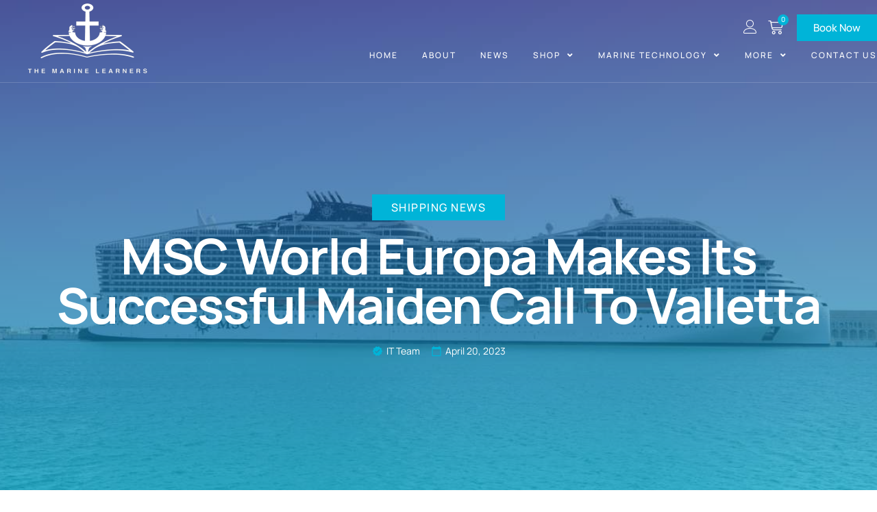

--- FILE ---
content_type: text/html; charset=UTF-8
request_url: https://themarinelearners.com/msc-world-europa-makes-its-successful-maiden-call-to-valletta/
body_size: 27431
content:
<!doctype html>
<html lang="en-US" prefix="og: https://ogp.me/ns#">
<head>
	<meta charset="UTF-8">
	<meta name="viewport" content="width=device-width, initial-scale=1">
	<link rel="profile" href="https://gmpg.org/xfn/11">
	
<!-- Search Engine Optimization by Rank Math - https://rankmath.com/ -->
<title>MSC World Europa Makes Its Successful Maiden Call To Valletta - The Marine Learners</title>
<meta name="description" content="The MSC World Europa reached the port of Valletta on 19 April as part of the vessel’s inaugural seven-night West Mediterranean itinerary."/>
<meta name="robots" content="index, follow, max-snippet:-1, max-video-preview:-1, max-image-preview:large"/>
<link rel="canonical" href="https://themarinelearners.com/msc-world-europa-makes-its-successful-maiden-call-to-valletta/" />
<meta property="og:locale" content="en_US" />
<meta property="og:type" content="article" />
<meta property="og:title" content="MSC World Europa Makes Its Successful Maiden Call To Valletta - The Marine Learners" />
<meta property="og:description" content="The MSC World Europa reached the port of Valletta on 19 April as part of the vessel’s inaugural seven-night West Mediterranean itinerary." />
<meta property="og:url" content="https://themarinelearners.com/msc-world-europa-makes-its-successful-maiden-call-to-valletta/" />
<meta property="og:site_name" content="The Marine Learners" />
<meta property="article:tag" content="Shipping News" />
<meta property="article:section" content="Shipping News" />
<meta property="og:updated_time" content="2023-05-30T12:31:15+00:00" />
<meta property="og:image" content="https://themarinelearners.com/wp-content/uploads/2023/05/9-7-2.jpg" />
<meta property="og:image:secure_url" content="https://themarinelearners.com/wp-content/uploads/2023/05/9-7-2.jpg" />
<meta property="og:image:width" content="1200" />
<meta property="og:image:height" content="628" />
<meta property="og:image:alt" content="MSC World Europa Makes Its Successful Maiden Call To Valletta" />
<meta property="og:image:type" content="image/jpeg" />
<meta property="article:published_time" content="2023-04-20T12:29:33+00:00" />
<meta property="article:modified_time" content="2023-05-30T12:31:15+00:00" />
<meta name="twitter:card" content="summary_large_image" />
<meta name="twitter:title" content="MSC World Europa Makes Its Successful Maiden Call To Valletta - The Marine Learners" />
<meta name="twitter:description" content="The MSC World Europa reached the port of Valletta on 19 April as part of the vessel’s inaugural seven-night West Mediterranean itinerary." />
<meta name="twitter:image" content="https://themarinelearners.com/wp-content/uploads/2023/05/9-7-2.jpg" />
<meta name="twitter:label1" content="Written by" />
<meta name="twitter:data1" content="IT Team" />
<meta name="twitter:label2" content="Time to read" />
<meta name="twitter:data2" content="1 minute" />
<script type="application/ld+json" class="rank-math-schema">{"@context":"https://schema.org","@graph":[{"@type":["EducationalOrganization","Organization"],"@id":"https://themarinelearners.com/#organization","name":"The Marine Learners","url":"https://themarinelearners.com","logo":{"@type":"ImageObject","@id":"https://themarinelearners.com/#logo","url":"https://themarinelearners.com/wp-content/uploads/2023/12/marinee-1.jpg","contentUrl":"https://themarinelearners.com/wp-content/uploads/2023/12/marinee-1.jpg","caption":"The Marine Learners","inLanguage":"en-US","width":"2100","height":"1500"}},{"@type":"WebSite","@id":"https://themarinelearners.com/#website","url":"https://themarinelearners.com","name":"The Marine Learners","publisher":{"@id":"https://themarinelearners.com/#organization"},"inLanguage":"en-US"},{"@type":"ImageObject","@id":"https://themarinelearners.com/wp-content/uploads/2023/05/9-7-2.jpg","url":"https://themarinelearners.com/wp-content/uploads/2023/05/9-7-2.jpg","width":"1200","height":"628","inLanguage":"en-US"},{"@type":"WebPage","@id":"https://themarinelearners.com/msc-world-europa-makes-its-successful-maiden-call-to-valletta/#webpage","url":"https://themarinelearners.com/msc-world-europa-makes-its-successful-maiden-call-to-valletta/","name":"MSC World Europa Makes Its Successful Maiden Call To Valletta - The Marine Learners","datePublished":"2023-04-20T12:29:33+00:00","dateModified":"2023-05-30T12:31:15+00:00","isPartOf":{"@id":"https://themarinelearners.com/#website"},"primaryImageOfPage":{"@id":"https://themarinelearners.com/wp-content/uploads/2023/05/9-7-2.jpg"},"inLanguage":"en-US"},{"@type":"Person","@id":"https://themarinelearners.com/author/team_androgeus/","name":"IT Team","url":"https://themarinelearners.com/author/team_androgeus/","image":{"@type":"ImageObject","@id":"https://secure.gravatar.com/avatar/50380cf010fdd00f422543bfdbfef6c5?s=96&amp;d=mm&amp;r=g","url":"https://secure.gravatar.com/avatar/50380cf010fdd00f422543bfdbfef6c5?s=96&amp;d=mm&amp;r=g","caption":"IT Team","inLanguage":"en-US"},"worksFor":{"@id":"https://themarinelearners.com/#organization"}},{"@type":"BlogPosting","headline":"MSC World Europa Makes Its Successful Maiden Call To Valletta - The Marine Learners","datePublished":"2023-04-20T12:29:33+00:00","dateModified":"2023-05-30T12:31:15+00:00","articleSection":"Shipping News","author":{"@id":"https://themarinelearners.com/author/team_androgeus/","name":"IT Team"},"publisher":{"@id":"https://themarinelearners.com/#organization"},"description":"The MSC World Europa reached the port of Valletta on 19 April as part of the vessel\u2019s inaugural seven-night West Mediterranean itinerary.","name":"MSC World Europa Makes Its Successful Maiden Call To Valletta - The Marine Learners","@id":"https://themarinelearners.com/msc-world-europa-makes-its-successful-maiden-call-to-valletta/#richSnippet","isPartOf":{"@id":"https://themarinelearners.com/msc-world-europa-makes-its-successful-maiden-call-to-valletta/#webpage"},"image":{"@id":"https://themarinelearners.com/wp-content/uploads/2023/05/9-7-2.jpg"},"inLanguage":"en-US","mainEntityOfPage":{"@id":"https://themarinelearners.com/msc-world-europa-makes-its-successful-maiden-call-to-valletta/#webpage"}}]}</script>
<!-- /Rank Math WordPress SEO plugin -->

<link rel='dns-prefetch' href='//www.googletagmanager.com' />
<link rel='dns-prefetch' href='//pagead2.googlesyndication.com' />
<link rel="alternate" type="application/rss+xml" title="The Marine Learners &raquo; Feed" href="https://themarinelearners.com/feed/" />
<link rel="alternate" type="application/rss+xml" title="The Marine Learners &raquo; Comments Feed" href="https://themarinelearners.com/comments/feed/" />
<link rel="alternate" type="application/rss+xml" title="The Marine Learners &raquo; MSC World Europa Makes Its Successful Maiden Call To Valletta Comments Feed" href="https://themarinelearners.com/msc-world-europa-makes-its-successful-maiden-call-to-valletta/feed/" />

<link data-optimized="2" rel="stylesheet" href="https://themarinelearners.com/wp-content/litespeed/css/48bd0cf493483977a63f828c4a6886ed.css?ver=a3b06" />


































<link rel="preconnect" href="https://fonts.gstatic.com/" crossorigin><script src="https://themarinelearners.com/wp-includes/js/jquery/jquery.min.js?ver=3.7.1" id="jquery-core-js"></script>








<!-- Google tag (gtag.js) snippet added by Site Kit -->

<!-- Google Analytics snippet added by Site Kit -->
<script src="https://www.googletagmanager.com/gtag/js?id=GT-57Z6KSS" id="google_gtagjs-js" defer data-deferred="1"></script>
<script id="google_gtagjs-js-after" src="[data-uri]" defer></script>

<!-- End Google tag (gtag.js) snippet added by Site Kit -->
<link rel="https://api.w.org/" href="https://themarinelearners.com/wp-json/" /><link rel="alternate" title="JSON" type="application/json" href="https://themarinelearners.com/wp-json/wp/v2/posts/56695" /><link rel="EditURI" type="application/rsd+xml" title="RSD" href="https://themarinelearners.com/xmlrpc.php?rsd" />
<meta name="generator" content="WordPress 6.6.4" />
<link rel='shortlink' href='https://themarinelearners.com/?p=56695' />
<link rel="alternate" title="oEmbed (JSON)" type="application/json+oembed" href="https://themarinelearners.com/wp-json/oembed/1.0/embed?url=https%3A%2F%2Fthemarinelearners.com%2Fmsc-world-europa-makes-its-successful-maiden-call-to-valletta%2F" />
<link rel="alternate" title="oEmbed (XML)" type="text/xml+oembed" href="https://themarinelearners.com/wp-json/oembed/1.0/embed?url=https%3A%2F%2Fthemarinelearners.com%2Fmsc-world-europa-makes-its-successful-maiden-call-to-valletta%2F&#038;format=xml" />
<meta name="generator" content="Site Kit by Google 1.139.0" />	<noscript><style>.woocommerce-product-gallery{ opacity: 1 !important; }</style></noscript>
	
<!-- Google AdSense meta tags added by Site Kit -->
<meta name="google-adsense-platform-account" content="ca-host-pub-2644536267352236">
<meta name="google-adsense-platform-domain" content="sitekit.withgoogle.com">
<!-- End Google AdSense meta tags added by Site Kit -->
<meta name="generator" content="Elementor 3.25.4; features: additional_custom_breakpoints, e_optimized_control_loading; settings: css_print_method-external, google_font-enabled, font_display-swap">
			
			
<!-- Google AdSense snippet added by Site Kit -->
<script async src="https://pagead2.googlesyndication.com/pagead/js/adsbygoogle.js?client=ca-pub-7396614125467293&amp;host=ca-host-pub-2644536267352236" crossorigin="anonymous"></script>

<!-- End Google AdSense snippet added by Site Kit -->

<link rel="icon" href="https://themarinelearners.com/wp-content/uploads/2023/12/cropped-marinee-1-32x32.jpg" sizes="32x32" />
<link rel="icon" href="https://themarinelearners.com/wp-content/uploads/2023/12/cropped-marinee-1-192x192.jpg" sizes="192x192" />
<link rel="apple-touch-icon" href="https://themarinelearners.com/wp-content/uploads/2023/12/cropped-marinee-1-180x180.jpg" />
<meta name="msapplication-TileImage" content="https://themarinelearners.com/wp-content/uploads/2023/12/cropped-marinee-1-270x270.jpg" />
</head>
<body class="post-template-default single single-post postid-56695 single-format-standard wp-custom-logo theme-hello-elementor woocommerce-no-js elementor-default elementor-kit-30 elementor-page-68">


<a class="skip-link screen-reader-text" href="#content">Skip to content</a>

		<div data-elementor-type="header" data-elementor-id="120" class="elementor elementor-120 elementor-location-header">
					<div class="elementor-section-wrap">
								<section class="elementor-section elementor-top-section elementor-element elementor-element-10b2537f elementor-section-content-middle elementor-hidden-mobile header-2 elementor-section-boxed elementor-section-height-default elementor-section-height-default" data-id="10b2537f" data-element_type="section" data-settings="{&quot;background_background&quot;:&quot;classic&quot;,&quot;sticky&quot;:&quot;top&quot;,&quot;sticky_effects_offset_tablet&quot;:220,&quot;sticky_effects_offset&quot;:220,&quot;sticky_on&quot;:[&quot;desktop&quot;,&quot;tablet&quot;,&quot;mobile&quot;],&quot;sticky_offset&quot;:0}">
						<div class="elementor-container elementor-column-gap-no">
					<div class="elementor-column elementor-col-100 elementor-top-column elementor-element elementor-element-6e56f69f" data-id="6e56f69f" data-element_type="column">
			<div class="elementor-widget-wrap elementor-element-populated">
						<section class="elementor-section elementor-inner-section elementor-element elementor-element-764099b2 elementor-section-content-middle elementor-reverse-mobile elementor-section-boxed elementor-section-height-default elementor-section-height-default" data-id="764099b2" data-element_type="section">
						<div class="elementor-container elementor-column-gap-no">
					<div class="elementor-column elementor-col-50 elementor-inner-column elementor-element elementor-element-45ce2a80" data-id="45ce2a80" data-element_type="column">
			<div class="elementor-widget-wrap elementor-element-populated">
						<div class="elementor-element elementor-element-c1f5b11 elementor-widget elementor-widget-image" data-id="c1f5b11" data-element_type="widget" data-widget_type="image.default">
				<div class="elementor-widget-container">
														<a href="https://themarinelearners.com">
							<img data-lazyloaded="1" src="[data-uri]" width="183" height="120" data-src="https://themarinelearners.com/wp-content/uploads/elementor/thumbs/TheMarineLearners-logo_white-q6wg6l3iogkplz9pa8ntzszaleylpng8ch0g9v591c.png" title="TheMarineLearners-logo_white" alt="TheMarineLearners-logo_white" loading="lazy" /><noscript><img data-lazyloaded="1" src="[data-uri]" width="183" height="120" data-src="https://themarinelearners.com/wp-content/uploads/elementor/thumbs/TheMarineLearners-logo_white-q6wg6l3iogkplz9pa8ntzszaleylpng8ch0g9v591c.png" title="TheMarineLearners-logo_white" alt="TheMarineLearners-logo_white" loading="lazy" /><noscript><img data-lazyloaded="1" src="[data-uri]" width="183" height="120" data-src="https://themarinelearners.com/wp-content/uploads/elementor/thumbs/TheMarineLearners-logo_white-q6wg6l3iogkplz9pa8ntzszaleylpng8ch0g9v591c.png" title="TheMarineLearners-logo_white" alt="TheMarineLearners-logo_white" loading="lazy" /><noscript><img data-lazyloaded="1" src="[data-uri]" width="183" height="120" data-src="https://themarinelearners.com/wp-content/uploads/elementor/thumbs/TheMarineLearners-logo_white-q6wg6l3iogkplz9pa8ntzszaleylpng8ch0g9v591c.png" title="TheMarineLearners-logo_white" alt="TheMarineLearners-logo_white" loading="lazy" /><noscript><img width="183" height="120" src="https://themarinelearners.com/wp-content/uploads/elementor/thumbs/TheMarineLearners-logo_white-q6wg6l3iogkplz9pa8ntzszaleylpng8ch0g9v591c.png" title="TheMarineLearners-logo_white" alt="TheMarineLearners-logo_white" loading="lazy" /></noscript></noscript></noscript></noscript>								</a>
													</div>
				</div>
					</div>
		</div>
				<div class="elementor-column elementor-col-50 elementor-inner-column elementor-element elementor-element-2ea13feb" data-id="2ea13feb" data-element_type="column">
			<div class="elementor-widget-wrap elementor-element-populated">
						<div class="elementor-element elementor-element-9301124 elementor-widget__width-auto elementor-view-default elementor-widget elementor-widget-icon" data-id="9301124" data-element_type="widget" data-widget_type="icon.default">
				<div class="elementor-widget-container">
					<div class="elementor-icon-wrapper">
			<a class="elementor-icon" href="https://themarinelearners.com/my-account/">
			<i aria-hidden="true" class="icon icon-user"></i>			</a>
		</div>
				</div>
				</div>
				<div class="elementor-element elementor-element-eddf852 elementor-widget__width-auto toggle-icon--cart-medium elementor-menu-cart--items-indicator-bubble elementor-menu-cart--cart-type-side-cart elementor-menu-cart--show-remove-button-yes elementor-widget elementor-widget-woocommerce-menu-cart" data-id="eddf852" data-element_type="widget" data-settings="{&quot;automatically_open_cart&quot;:&quot;yes&quot;,&quot;cart_type&quot;:&quot;side-cart&quot;,&quot;open_cart&quot;:&quot;click&quot;}" data-widget_type="woocommerce-menu-cart.default">
				<div class="elementor-widget-container">
					<div class="elementor-menu-cart__wrapper">
							<div class="elementor-menu-cart__toggle_wrapper">
					<div class="elementor-menu-cart__container elementor-lightbox" aria-hidden="true">
						<div class="elementor-menu-cart__main" aria-hidden="true">
									<div class="elementor-menu-cart__close-button">
					</div>
									<div class="widget_shopping_cart_content">
															</div>
						</div>
					</div>
							<div class="elementor-menu-cart__toggle elementor-button-wrapper">
			<a id="elementor-menu-cart__toggle_button" href="#" class="elementor-menu-cart__toggle_button elementor-button elementor-size-sm" aria-expanded="false">
				<span class="elementor-button-text"><span class="woocommerce-Price-amount amount"><bdi><span class="woocommerce-Price-currencySymbol">&#36;</span>0.00</bdi></span></span>
				<span class="elementor-button-icon">
					<span class="elementor-button-icon-qty" data-counter="0">0</span>
					<i class="eicon-cart-medium"></i>					<span class="elementor-screen-only">Cart</span>
				</span>
			</a>
		</div>
						</div>
					</div> <!-- close elementor-menu-cart__wrapper -->
				</div>
				</div>
				<div class="elementor-element elementor-element-748e8c92 elementor-align-right elementor-widget__width-auto elementor-widget elementor-widget-button" data-id="748e8c92" data-element_type="widget" data-widget_type="button.default">
				<div class="elementor-widget-container">
							<div class="elementor-button-wrapper">
					<a class="elementor-button elementor-button-link elementor-size-sm" href="https://themarinelearners.com/consultancy/">
						<span class="elementor-button-content-wrapper">
									<span class="elementor-button-text">Book Now</span>
					</span>
					</a>
				</div>
						</div>
				</div>
				<div class="elementor-element elementor-element-3196f290 elementor-nav-menu__align-right elementor-nav-menu--dropdown-none elementor-widget elementor-widget-nav-menu" data-id="3196f290" data-element_type="widget" data-settings="{&quot;submenu_icon&quot;:{&quot;value&quot;:&quot;&lt;i class=\&quot;fas fa-angle-down\&quot;&gt;&lt;\/i&gt;&quot;,&quot;library&quot;:&quot;fa-solid&quot;},&quot;layout&quot;:&quot;horizontal&quot;}" data-widget_type="nav-menu.default">
				<div class="elementor-widget-container">
						<nav class="elementor-nav-menu--main elementor-nav-menu__container elementor-nav-menu--layout-horizontal e--pointer-overline e--animation-slide">
				<ul id="menu-1-3196f290" class="elementor-nav-menu"><li class="menu-item menu-item-type-custom menu-item-object-custom menu-item-home menu-item-137"><a href="https://themarinelearners.com" class="elementor-item">Home</a></li>
<li class="menu-item menu-item-type-post_type menu-item-object-page menu-item-140"><a href="https://themarinelearners.com/about/" class="elementor-item">About</a></li>
<li class="menu-item menu-item-type-post_type menu-item-object-page current_page_parent menu-item-139"><a href="https://themarinelearners.com/news/" class="elementor-item">News</a></li>
<li class="menu-item menu-item-type-post_type menu-item-object-page menu-item-has-children menu-item-58555"><a href="https://themarinelearners.com/shop/" class="elementor-item">Shop</a>
<ul class="sub-menu elementor-nav-menu--dropdown">
	<li class="menu-item menu-item-type-taxonomy menu-item-object-product_cat menu-item-219"><a href="https://themarinelearners.com/c/merchandise/" class="elementor-sub-item">Merchandise</a></li>
	<li class="menu-item menu-item-type-taxonomy menu-item-object-product_cat menu-item-218"><a href="https://themarinelearners.com/c/books/" class="elementor-sub-item">Books</a></li>
	<li class="menu-item menu-item-type-taxonomy menu-item-object-product_cat menu-item-220"><a href="https://themarinelearners.com/c/notes/" class="elementor-sub-item">Notes</a></li>
</ul>
</li>
<li class="menu-item menu-item-type-taxonomy menu-item-object-category menu-item-has-children menu-item-58556"><a href="https://themarinelearners.com/category/marine-technology/" class="elementor-item">Marine Technology</a>
<ul class="sub-menu elementor-nav-menu--dropdown">
	<li class="menu-item menu-item-type-taxonomy menu-item-object-category menu-item-58557"><a href="https://themarinelearners.com/category/air-compressor/" class="elementor-sub-item">Air Compressor</a></li>
	<li class="menu-item menu-item-type-taxonomy menu-item-object-category menu-item-58558"><a href="https://themarinelearners.com/category/boiler/" class="elementor-sub-item">Boiler</a></li>
	<li class="menu-item menu-item-type-taxonomy menu-item-object-category menu-item-58559"><a href="https://themarinelearners.com/category/oily-water-separator/" class="elementor-sub-item">Oily Water Separator</a></li>
	<li class="menu-item menu-item-type-taxonomy menu-item-object-category menu-item-58560"><a href="https://themarinelearners.com/category/ship-generator/" class="elementor-sub-item">Ship Generator</a></li>
	<li class="menu-item menu-item-type-taxonomy menu-item-object-category menu-item-58561"><a href="https://themarinelearners.com/category/ship-stabilizer/" class="elementor-sub-item">Ship Stabilizer</a></li>
</ul>
</li>
<li class="menu-item menu-item-type-custom menu-item-object-custom menu-item-has-children menu-item-58563"><a href="#" class="elementor-item elementor-item-anchor">More</a>
<ul class="sub-menu elementor-nav-menu--dropdown">
	<li class="menu-item menu-item-type-taxonomy menu-item-object-category menu-item-58564"><a href="https://themarinelearners.com/category/case-studies/" class="elementor-sub-item">Case Studies</a></li>
	<li class="menu-item menu-item-type-taxonomy menu-item-object-category menu-item-58565"><a href="https://themarinelearners.com/category/guidelines/" class="elementor-sub-item">Guidelines</a></li>
	<li class="menu-item menu-item-type-taxonomy menu-item-object-category menu-item-58566"><a href="https://themarinelearners.com/category/know-more/" class="elementor-sub-item">Know More</a></li>
	<li class="menu-item menu-item-type-taxonomy menu-item-object-category menu-item-58567"><a href="https://themarinelearners.com/category/life-at-sea/" class="elementor-sub-item">Life At Sea</a></li>
	<li class="menu-item menu-item-type-taxonomy menu-item-object-category menu-item-58568"><a href="https://themarinelearners.com/category/marine-navigation/" class="elementor-sub-item">Marine Navigation</a></li>
	<li class="menu-item menu-item-type-taxonomy menu-item-object-category menu-item-58569"><a href="https://themarinelearners.com/category/marine-safety/" class="elementor-sub-item">Marine Safety</a></li>
	<li class="menu-item menu-item-type-taxonomy menu-item-object-category menu-item-58570"><a href="https://themarinelearners.com/category/maritime-history/" class="elementor-sub-item">Maritime History</a></li>
	<li class="menu-item menu-item-type-taxonomy menu-item-object-category menu-item-58571"><a href="https://themarinelearners.com/category/naval-architecture/" class="elementor-sub-item">Naval Architecture</a></li>
	<li class="menu-item menu-item-type-taxonomy menu-item-object-category menu-item-58572"><a href="https://themarinelearners.com/category/types-of-ships/" class="elementor-sub-item">Types of Ships</a></li>
	<li class="menu-item menu-item-type-taxonomy menu-item-object-category menu-item-58573"><a href="https://themarinelearners.com/category/videos/" class="elementor-sub-item">Videos</a></li>
</ul>
</li>
<li class="menu-item menu-item-type-post_type menu-item-object-page menu-item-138"><a href="https://themarinelearners.com/contact-us/" class="elementor-item">Contact us</a></li>
</ul>			</nav>
						<nav class="elementor-nav-menu--dropdown elementor-nav-menu__container" aria-hidden="true">
				<ul id="menu-2-3196f290" class="elementor-nav-menu"><li class="menu-item menu-item-type-custom menu-item-object-custom menu-item-home menu-item-137"><a href="https://themarinelearners.com" class="elementor-item" tabindex="-1">Home</a></li>
<li class="menu-item menu-item-type-post_type menu-item-object-page menu-item-140"><a href="https://themarinelearners.com/about/" class="elementor-item" tabindex="-1">About</a></li>
<li class="menu-item menu-item-type-post_type menu-item-object-page current_page_parent menu-item-139"><a href="https://themarinelearners.com/news/" class="elementor-item" tabindex="-1">News</a></li>
<li class="menu-item menu-item-type-post_type menu-item-object-page menu-item-has-children menu-item-58555"><a href="https://themarinelearners.com/shop/" class="elementor-item" tabindex="-1">Shop</a>
<ul class="sub-menu elementor-nav-menu--dropdown">
	<li class="menu-item menu-item-type-taxonomy menu-item-object-product_cat menu-item-219"><a href="https://themarinelearners.com/c/merchandise/" class="elementor-sub-item" tabindex="-1">Merchandise</a></li>
	<li class="menu-item menu-item-type-taxonomy menu-item-object-product_cat menu-item-218"><a href="https://themarinelearners.com/c/books/" class="elementor-sub-item" tabindex="-1">Books</a></li>
	<li class="menu-item menu-item-type-taxonomy menu-item-object-product_cat menu-item-220"><a href="https://themarinelearners.com/c/notes/" class="elementor-sub-item" tabindex="-1">Notes</a></li>
</ul>
</li>
<li class="menu-item menu-item-type-taxonomy menu-item-object-category menu-item-has-children menu-item-58556"><a href="https://themarinelearners.com/category/marine-technology/" class="elementor-item" tabindex="-1">Marine Technology</a>
<ul class="sub-menu elementor-nav-menu--dropdown">
	<li class="menu-item menu-item-type-taxonomy menu-item-object-category menu-item-58557"><a href="https://themarinelearners.com/category/air-compressor/" class="elementor-sub-item" tabindex="-1">Air Compressor</a></li>
	<li class="menu-item menu-item-type-taxonomy menu-item-object-category menu-item-58558"><a href="https://themarinelearners.com/category/boiler/" class="elementor-sub-item" tabindex="-1">Boiler</a></li>
	<li class="menu-item menu-item-type-taxonomy menu-item-object-category menu-item-58559"><a href="https://themarinelearners.com/category/oily-water-separator/" class="elementor-sub-item" tabindex="-1">Oily Water Separator</a></li>
	<li class="menu-item menu-item-type-taxonomy menu-item-object-category menu-item-58560"><a href="https://themarinelearners.com/category/ship-generator/" class="elementor-sub-item" tabindex="-1">Ship Generator</a></li>
	<li class="menu-item menu-item-type-taxonomy menu-item-object-category menu-item-58561"><a href="https://themarinelearners.com/category/ship-stabilizer/" class="elementor-sub-item" tabindex="-1">Ship Stabilizer</a></li>
</ul>
</li>
<li class="menu-item menu-item-type-custom menu-item-object-custom menu-item-has-children menu-item-58563"><a href="#" class="elementor-item elementor-item-anchor" tabindex="-1">More</a>
<ul class="sub-menu elementor-nav-menu--dropdown">
	<li class="menu-item menu-item-type-taxonomy menu-item-object-category menu-item-58564"><a href="https://themarinelearners.com/category/case-studies/" class="elementor-sub-item" tabindex="-1">Case Studies</a></li>
	<li class="menu-item menu-item-type-taxonomy menu-item-object-category menu-item-58565"><a href="https://themarinelearners.com/category/guidelines/" class="elementor-sub-item" tabindex="-1">Guidelines</a></li>
	<li class="menu-item menu-item-type-taxonomy menu-item-object-category menu-item-58566"><a href="https://themarinelearners.com/category/know-more/" class="elementor-sub-item" tabindex="-1">Know More</a></li>
	<li class="menu-item menu-item-type-taxonomy menu-item-object-category menu-item-58567"><a href="https://themarinelearners.com/category/life-at-sea/" class="elementor-sub-item" tabindex="-1">Life At Sea</a></li>
	<li class="menu-item menu-item-type-taxonomy menu-item-object-category menu-item-58568"><a href="https://themarinelearners.com/category/marine-navigation/" class="elementor-sub-item" tabindex="-1">Marine Navigation</a></li>
	<li class="menu-item menu-item-type-taxonomy menu-item-object-category menu-item-58569"><a href="https://themarinelearners.com/category/marine-safety/" class="elementor-sub-item" tabindex="-1">Marine Safety</a></li>
	<li class="menu-item menu-item-type-taxonomy menu-item-object-category menu-item-58570"><a href="https://themarinelearners.com/category/maritime-history/" class="elementor-sub-item" tabindex="-1">Maritime History</a></li>
	<li class="menu-item menu-item-type-taxonomy menu-item-object-category menu-item-58571"><a href="https://themarinelearners.com/category/naval-architecture/" class="elementor-sub-item" tabindex="-1">Naval Architecture</a></li>
	<li class="menu-item menu-item-type-taxonomy menu-item-object-category menu-item-58572"><a href="https://themarinelearners.com/category/types-of-ships/" class="elementor-sub-item" tabindex="-1">Types of Ships</a></li>
	<li class="menu-item menu-item-type-taxonomy menu-item-object-category menu-item-58573"><a href="https://themarinelearners.com/category/videos/" class="elementor-sub-item" tabindex="-1">Videos</a></li>
</ul>
</li>
<li class="menu-item menu-item-type-post_type menu-item-object-page menu-item-138"><a href="https://themarinelearners.com/contact-us/" class="elementor-item" tabindex="-1">Contact us</a></li>
</ul>			</nav>
				</div>
				</div>
					</div>
		</div>
					</div>
		</section>
					</div>
		</div>
					</div>
		</section>
				<section class="elementor-section elementor-top-section elementor-element elementor-element-417ddf1 elementor-section-content-middle elementor-hidden-mobile header-1 elementor-section-boxed elementor-section-height-default elementor-section-height-default" data-id="417ddf1" data-element_type="section" data-settings="{&quot;background_background&quot;:&quot;classic&quot;}">
						<div class="elementor-container elementor-column-gap-no">
					<div class="elementor-column elementor-col-100 elementor-top-column elementor-element elementor-element-f932d2b" data-id="f932d2b" data-element_type="column">
			<div class="elementor-widget-wrap elementor-element-populated">
						<section class="elementor-section elementor-inner-section elementor-element elementor-element-c5e7daf elementor-section-content-middle elementor-reverse-mobile elementor-section-boxed elementor-section-height-default elementor-section-height-default" data-id="c5e7daf" data-element_type="section">
						<div class="elementor-container elementor-column-gap-no">
					<div class="elementor-column elementor-col-50 elementor-inner-column elementor-element elementor-element-cc4f71e" data-id="cc4f71e" data-element_type="column">
			<div class="elementor-widget-wrap elementor-element-populated">
						<div class="elementor-element elementor-element-10dbd23 elementor-widget elementor-widget-image" data-id="10dbd23" data-element_type="widget" data-widget_type="image.default">
				<div class="elementor-widget-container">
														<a href="https://themarinelearners.com">
							<img data-lazyloaded="1" src="[data-uri]" width="183" height="120" data-src="https://themarinelearners.com/wp-content/uploads/elementor/thumbs/TheMarineLearners-logo_white-q6wg6l3iogkplz9pa8ntzszaleylpng8ch0g9v591c.png" title="TheMarineLearners-logo_white" alt="TheMarineLearners-logo_white" loading="lazy" /><noscript><img data-lazyloaded="1" src="[data-uri]" width="183" height="120" data-src="https://themarinelearners.com/wp-content/uploads/elementor/thumbs/TheMarineLearners-logo_white-q6wg6l3iogkplz9pa8ntzszaleylpng8ch0g9v591c.png" title="TheMarineLearners-logo_white" alt="TheMarineLearners-logo_white" loading="lazy" /><noscript><img data-lazyloaded="1" src="[data-uri]" width="183" height="120" data-src="https://themarinelearners.com/wp-content/uploads/elementor/thumbs/TheMarineLearners-logo_white-q6wg6l3iogkplz9pa8ntzszaleylpng8ch0g9v591c.png" title="TheMarineLearners-logo_white" alt="TheMarineLearners-logo_white" loading="lazy" /><noscript><img data-lazyloaded="1" src="[data-uri]" width="183" height="120" data-src="https://themarinelearners.com/wp-content/uploads/elementor/thumbs/TheMarineLearners-logo_white-q6wg6l3iogkplz9pa8ntzszaleylpng8ch0g9v591c.png" title="TheMarineLearners-logo_white" alt="TheMarineLearners-logo_white" loading="lazy" /><noscript><img width="183" height="120" src="https://themarinelearners.com/wp-content/uploads/elementor/thumbs/TheMarineLearners-logo_white-q6wg6l3iogkplz9pa8ntzszaleylpng8ch0g9v591c.png" title="TheMarineLearners-logo_white" alt="TheMarineLearners-logo_white" loading="lazy" /></noscript></noscript></noscript></noscript>								</a>
													</div>
				</div>
					</div>
		</div>
				<div class="elementor-column elementor-col-50 elementor-inner-column elementor-element elementor-element-9b084a8" data-id="9b084a8" data-element_type="column">
			<div class="elementor-widget-wrap elementor-element-populated">
						<div class="elementor-element elementor-element-aa8c324 elementor-widget__width-auto elementor-view-default elementor-widget elementor-widget-icon" data-id="aa8c324" data-element_type="widget" data-widget_type="icon.default">
				<div class="elementor-widget-container">
					<div class="elementor-icon-wrapper">
			<a class="elementor-icon" href="https://themarinelearners.com/my-account/">
			<i aria-hidden="true" class="icon icon-user"></i>			</a>
		</div>
				</div>
				</div>
				<div class="elementor-element elementor-element-b4e7470 elementor-widget__width-auto toggle-icon--cart-medium elementor-menu-cart--items-indicator-bubble elementor-menu-cart--cart-type-side-cart elementor-menu-cart--show-remove-button-yes elementor-widget elementor-widget-woocommerce-menu-cart" data-id="b4e7470" data-element_type="widget" data-settings="{&quot;automatically_open_cart&quot;:&quot;yes&quot;,&quot;cart_type&quot;:&quot;side-cart&quot;,&quot;open_cart&quot;:&quot;click&quot;}" data-widget_type="woocommerce-menu-cart.default">
				<div class="elementor-widget-container">
					<div class="elementor-menu-cart__wrapper">
							<div class="elementor-menu-cart__toggle_wrapper">
					<div class="elementor-menu-cart__container elementor-lightbox" aria-hidden="true">
						<div class="elementor-menu-cart__main" aria-hidden="true">
									<div class="elementor-menu-cart__close-button">
					</div>
									<div class="widget_shopping_cart_content">
															</div>
						</div>
					</div>
							<div class="elementor-menu-cart__toggle elementor-button-wrapper">
			<a id="elementor-menu-cart__toggle_button" href="#" class="elementor-menu-cart__toggle_button elementor-button elementor-size-sm" aria-expanded="false">
				<span class="elementor-button-text"><span class="woocommerce-Price-amount amount"><bdi><span class="woocommerce-Price-currencySymbol">&#36;</span>0.00</bdi></span></span>
				<span class="elementor-button-icon">
					<span class="elementor-button-icon-qty" data-counter="0">0</span>
					<i class="eicon-cart-medium"></i>					<span class="elementor-screen-only">Cart</span>
				</span>
			</a>
		</div>
						</div>
					</div> <!-- close elementor-menu-cart__wrapper -->
				</div>
				</div>
				<div class="elementor-element elementor-element-56db0e9 elementor-align-right elementor-widget__width-auto elementor-widget elementor-widget-button" data-id="56db0e9" data-element_type="widget" data-widget_type="button.default">
				<div class="elementor-widget-container">
							<div class="elementor-button-wrapper">
					<a class="elementor-button elementor-button-link elementor-size-sm" href="https://themarinelearners.com/consultancy/">
						<span class="elementor-button-content-wrapper">
									<span class="elementor-button-text">Book Now</span>
					</span>
					</a>
				</div>
						</div>
				</div>
				<div class="elementor-element elementor-element-b58eaea elementor-nav-menu__align-right elementor-nav-menu--dropdown-none elementor-widget elementor-widget-nav-menu" data-id="b58eaea" data-element_type="widget" data-settings="{&quot;submenu_icon&quot;:{&quot;value&quot;:&quot;&lt;i class=\&quot;fas fa-angle-down\&quot;&gt;&lt;\/i&gt;&quot;,&quot;library&quot;:&quot;fa-solid&quot;},&quot;layout&quot;:&quot;horizontal&quot;}" data-widget_type="nav-menu.default">
				<div class="elementor-widget-container">
						<nav class="elementor-nav-menu--main elementor-nav-menu__container elementor-nav-menu--layout-horizontal e--pointer-overline e--animation-slide">
				<ul id="menu-1-b58eaea" class="elementor-nav-menu"><li class="menu-item menu-item-type-custom menu-item-object-custom menu-item-home menu-item-137"><a href="https://themarinelearners.com" class="elementor-item">Home</a></li>
<li class="menu-item menu-item-type-post_type menu-item-object-page menu-item-140"><a href="https://themarinelearners.com/about/" class="elementor-item">About</a></li>
<li class="menu-item menu-item-type-post_type menu-item-object-page current_page_parent menu-item-139"><a href="https://themarinelearners.com/news/" class="elementor-item">News</a></li>
<li class="menu-item menu-item-type-post_type menu-item-object-page menu-item-has-children menu-item-58555"><a href="https://themarinelearners.com/shop/" class="elementor-item">Shop</a>
<ul class="sub-menu elementor-nav-menu--dropdown">
	<li class="menu-item menu-item-type-taxonomy menu-item-object-product_cat menu-item-219"><a href="https://themarinelearners.com/c/merchandise/" class="elementor-sub-item">Merchandise</a></li>
	<li class="menu-item menu-item-type-taxonomy menu-item-object-product_cat menu-item-218"><a href="https://themarinelearners.com/c/books/" class="elementor-sub-item">Books</a></li>
	<li class="menu-item menu-item-type-taxonomy menu-item-object-product_cat menu-item-220"><a href="https://themarinelearners.com/c/notes/" class="elementor-sub-item">Notes</a></li>
</ul>
</li>
<li class="menu-item menu-item-type-taxonomy menu-item-object-category menu-item-has-children menu-item-58556"><a href="https://themarinelearners.com/category/marine-technology/" class="elementor-item">Marine Technology</a>
<ul class="sub-menu elementor-nav-menu--dropdown">
	<li class="menu-item menu-item-type-taxonomy menu-item-object-category menu-item-58557"><a href="https://themarinelearners.com/category/air-compressor/" class="elementor-sub-item">Air Compressor</a></li>
	<li class="menu-item menu-item-type-taxonomy menu-item-object-category menu-item-58558"><a href="https://themarinelearners.com/category/boiler/" class="elementor-sub-item">Boiler</a></li>
	<li class="menu-item menu-item-type-taxonomy menu-item-object-category menu-item-58559"><a href="https://themarinelearners.com/category/oily-water-separator/" class="elementor-sub-item">Oily Water Separator</a></li>
	<li class="menu-item menu-item-type-taxonomy menu-item-object-category menu-item-58560"><a href="https://themarinelearners.com/category/ship-generator/" class="elementor-sub-item">Ship Generator</a></li>
	<li class="menu-item menu-item-type-taxonomy menu-item-object-category menu-item-58561"><a href="https://themarinelearners.com/category/ship-stabilizer/" class="elementor-sub-item">Ship Stabilizer</a></li>
</ul>
</li>
<li class="menu-item menu-item-type-custom menu-item-object-custom menu-item-has-children menu-item-58563"><a href="#" class="elementor-item elementor-item-anchor">More</a>
<ul class="sub-menu elementor-nav-menu--dropdown">
	<li class="menu-item menu-item-type-taxonomy menu-item-object-category menu-item-58564"><a href="https://themarinelearners.com/category/case-studies/" class="elementor-sub-item">Case Studies</a></li>
	<li class="menu-item menu-item-type-taxonomy menu-item-object-category menu-item-58565"><a href="https://themarinelearners.com/category/guidelines/" class="elementor-sub-item">Guidelines</a></li>
	<li class="menu-item menu-item-type-taxonomy menu-item-object-category menu-item-58566"><a href="https://themarinelearners.com/category/know-more/" class="elementor-sub-item">Know More</a></li>
	<li class="menu-item menu-item-type-taxonomy menu-item-object-category menu-item-58567"><a href="https://themarinelearners.com/category/life-at-sea/" class="elementor-sub-item">Life At Sea</a></li>
	<li class="menu-item menu-item-type-taxonomy menu-item-object-category menu-item-58568"><a href="https://themarinelearners.com/category/marine-navigation/" class="elementor-sub-item">Marine Navigation</a></li>
	<li class="menu-item menu-item-type-taxonomy menu-item-object-category menu-item-58569"><a href="https://themarinelearners.com/category/marine-safety/" class="elementor-sub-item">Marine Safety</a></li>
	<li class="menu-item menu-item-type-taxonomy menu-item-object-category menu-item-58570"><a href="https://themarinelearners.com/category/maritime-history/" class="elementor-sub-item">Maritime History</a></li>
	<li class="menu-item menu-item-type-taxonomy menu-item-object-category menu-item-58571"><a href="https://themarinelearners.com/category/naval-architecture/" class="elementor-sub-item">Naval Architecture</a></li>
	<li class="menu-item menu-item-type-taxonomy menu-item-object-category menu-item-58572"><a href="https://themarinelearners.com/category/types-of-ships/" class="elementor-sub-item">Types of Ships</a></li>
	<li class="menu-item menu-item-type-taxonomy menu-item-object-category menu-item-58573"><a href="https://themarinelearners.com/category/videos/" class="elementor-sub-item">Videos</a></li>
</ul>
</li>
<li class="menu-item menu-item-type-post_type menu-item-object-page menu-item-138"><a href="https://themarinelearners.com/contact-us/" class="elementor-item">Contact us</a></li>
</ul>			</nav>
						<nav class="elementor-nav-menu--dropdown elementor-nav-menu__container" aria-hidden="true">
				<ul id="menu-2-b58eaea" class="elementor-nav-menu"><li class="menu-item menu-item-type-custom menu-item-object-custom menu-item-home menu-item-137"><a href="https://themarinelearners.com" class="elementor-item" tabindex="-1">Home</a></li>
<li class="menu-item menu-item-type-post_type menu-item-object-page menu-item-140"><a href="https://themarinelearners.com/about/" class="elementor-item" tabindex="-1">About</a></li>
<li class="menu-item menu-item-type-post_type menu-item-object-page current_page_parent menu-item-139"><a href="https://themarinelearners.com/news/" class="elementor-item" tabindex="-1">News</a></li>
<li class="menu-item menu-item-type-post_type menu-item-object-page menu-item-has-children menu-item-58555"><a href="https://themarinelearners.com/shop/" class="elementor-item" tabindex="-1">Shop</a>
<ul class="sub-menu elementor-nav-menu--dropdown">
	<li class="menu-item menu-item-type-taxonomy menu-item-object-product_cat menu-item-219"><a href="https://themarinelearners.com/c/merchandise/" class="elementor-sub-item" tabindex="-1">Merchandise</a></li>
	<li class="menu-item menu-item-type-taxonomy menu-item-object-product_cat menu-item-218"><a href="https://themarinelearners.com/c/books/" class="elementor-sub-item" tabindex="-1">Books</a></li>
	<li class="menu-item menu-item-type-taxonomy menu-item-object-product_cat menu-item-220"><a href="https://themarinelearners.com/c/notes/" class="elementor-sub-item" tabindex="-1">Notes</a></li>
</ul>
</li>
<li class="menu-item menu-item-type-taxonomy menu-item-object-category menu-item-has-children menu-item-58556"><a href="https://themarinelearners.com/category/marine-technology/" class="elementor-item" tabindex="-1">Marine Technology</a>
<ul class="sub-menu elementor-nav-menu--dropdown">
	<li class="menu-item menu-item-type-taxonomy menu-item-object-category menu-item-58557"><a href="https://themarinelearners.com/category/air-compressor/" class="elementor-sub-item" tabindex="-1">Air Compressor</a></li>
	<li class="menu-item menu-item-type-taxonomy menu-item-object-category menu-item-58558"><a href="https://themarinelearners.com/category/boiler/" class="elementor-sub-item" tabindex="-1">Boiler</a></li>
	<li class="menu-item menu-item-type-taxonomy menu-item-object-category menu-item-58559"><a href="https://themarinelearners.com/category/oily-water-separator/" class="elementor-sub-item" tabindex="-1">Oily Water Separator</a></li>
	<li class="menu-item menu-item-type-taxonomy menu-item-object-category menu-item-58560"><a href="https://themarinelearners.com/category/ship-generator/" class="elementor-sub-item" tabindex="-1">Ship Generator</a></li>
	<li class="menu-item menu-item-type-taxonomy menu-item-object-category menu-item-58561"><a href="https://themarinelearners.com/category/ship-stabilizer/" class="elementor-sub-item" tabindex="-1">Ship Stabilizer</a></li>
</ul>
</li>
<li class="menu-item menu-item-type-custom menu-item-object-custom menu-item-has-children menu-item-58563"><a href="#" class="elementor-item elementor-item-anchor" tabindex="-1">More</a>
<ul class="sub-menu elementor-nav-menu--dropdown">
	<li class="menu-item menu-item-type-taxonomy menu-item-object-category menu-item-58564"><a href="https://themarinelearners.com/category/case-studies/" class="elementor-sub-item" tabindex="-1">Case Studies</a></li>
	<li class="menu-item menu-item-type-taxonomy menu-item-object-category menu-item-58565"><a href="https://themarinelearners.com/category/guidelines/" class="elementor-sub-item" tabindex="-1">Guidelines</a></li>
	<li class="menu-item menu-item-type-taxonomy menu-item-object-category menu-item-58566"><a href="https://themarinelearners.com/category/know-more/" class="elementor-sub-item" tabindex="-1">Know More</a></li>
	<li class="menu-item menu-item-type-taxonomy menu-item-object-category menu-item-58567"><a href="https://themarinelearners.com/category/life-at-sea/" class="elementor-sub-item" tabindex="-1">Life At Sea</a></li>
	<li class="menu-item menu-item-type-taxonomy menu-item-object-category menu-item-58568"><a href="https://themarinelearners.com/category/marine-navigation/" class="elementor-sub-item" tabindex="-1">Marine Navigation</a></li>
	<li class="menu-item menu-item-type-taxonomy menu-item-object-category menu-item-58569"><a href="https://themarinelearners.com/category/marine-safety/" class="elementor-sub-item" tabindex="-1">Marine Safety</a></li>
	<li class="menu-item menu-item-type-taxonomy menu-item-object-category menu-item-58570"><a href="https://themarinelearners.com/category/maritime-history/" class="elementor-sub-item" tabindex="-1">Maritime History</a></li>
	<li class="menu-item menu-item-type-taxonomy menu-item-object-category menu-item-58571"><a href="https://themarinelearners.com/category/naval-architecture/" class="elementor-sub-item" tabindex="-1">Naval Architecture</a></li>
	<li class="menu-item menu-item-type-taxonomy menu-item-object-category menu-item-58572"><a href="https://themarinelearners.com/category/types-of-ships/" class="elementor-sub-item" tabindex="-1">Types of Ships</a></li>
	<li class="menu-item menu-item-type-taxonomy menu-item-object-category menu-item-58573"><a href="https://themarinelearners.com/category/videos/" class="elementor-sub-item" tabindex="-1">Videos</a></li>
</ul>
</li>
<li class="menu-item menu-item-type-post_type menu-item-object-page menu-item-138"><a href="https://themarinelearners.com/contact-us/" class="elementor-item" tabindex="-1">Contact us</a></li>
</ul>			</nav>
				</div>
				</div>
					</div>
		</div>
					</div>
		</section>
					</div>
		</div>
					</div>
		</section>
				<section class="elementor-section elementor-top-section elementor-element elementor-element-6f5283c elementor-section-content-middle elementor-hidden-desktop elementor-hidden-tablet header-2 elementor-section-boxed elementor-section-height-default elementor-section-height-default" data-id="6f5283c" data-element_type="section" data-settings="{&quot;background_background&quot;:&quot;classic&quot;,&quot;sticky&quot;:&quot;top&quot;,&quot;sticky_effects_offset_mobile&quot;:220,&quot;sticky_on&quot;:[&quot;tablet&quot;,&quot;mobile&quot;],&quot;sticky_offset&quot;:0,&quot;sticky_effects_offset&quot;:0}">
						<div class="elementor-container elementor-column-gap-no">
					<div class="elementor-column elementor-col-100 elementor-top-column elementor-element elementor-element-5341520" data-id="5341520" data-element_type="column">
			<div class="elementor-widget-wrap elementor-element-populated">
						<section class="elementor-section elementor-inner-section elementor-element elementor-element-2932d82 elementor-section-content-middle elementor-section-boxed elementor-section-height-default elementor-section-height-default" data-id="2932d82" data-element_type="section">
						<div class="elementor-container elementor-column-gap-no">
					<div class="elementor-column elementor-col-50 elementor-inner-column elementor-element elementor-element-3481149" data-id="3481149" data-element_type="column">
			<div class="elementor-widget-wrap elementor-element-populated">
						<div class="elementor-element elementor-element-32c78c5 elementor-widget elementor-widget-image" data-id="32c78c5" data-element_type="widget" data-widget_type="image.default">
				<div class="elementor-widget-container">
														<a href="https://themarinelearners.com">
							<img data-lazyloaded="1" src="[data-uri]" width="183" height="120" data-src="https://themarinelearners.com/wp-content/uploads/elementor/thumbs/TheMarineLearners-logo_white-q6wg6l3iogkplz9pa8ntzszaleylpng8ch0g9v591c.png" title="TheMarineLearners-logo_white" alt="TheMarineLearners-logo_white" loading="lazy" /><noscript><img data-lazyloaded="1" src="[data-uri]" width="183" height="120" data-src="https://themarinelearners.com/wp-content/uploads/elementor/thumbs/TheMarineLearners-logo_white-q6wg6l3iogkplz9pa8ntzszaleylpng8ch0g9v591c.png" title="TheMarineLearners-logo_white" alt="TheMarineLearners-logo_white" loading="lazy" /><noscript><img data-lazyloaded="1" src="[data-uri]" width="183" height="120" data-src="https://themarinelearners.com/wp-content/uploads/elementor/thumbs/TheMarineLearners-logo_white-q6wg6l3iogkplz9pa8ntzszaleylpng8ch0g9v591c.png" title="TheMarineLearners-logo_white" alt="TheMarineLearners-logo_white" loading="lazy" /><noscript><img data-lazyloaded="1" src="[data-uri]" width="183" height="120" data-src="https://themarinelearners.com/wp-content/uploads/elementor/thumbs/TheMarineLearners-logo_white-q6wg6l3iogkplz9pa8ntzszaleylpng8ch0g9v591c.png" title="TheMarineLearners-logo_white" alt="TheMarineLearners-logo_white" loading="lazy" /><noscript><img width="183" height="120" src="https://themarinelearners.com/wp-content/uploads/elementor/thumbs/TheMarineLearners-logo_white-q6wg6l3iogkplz9pa8ntzszaleylpng8ch0g9v591c.png" title="TheMarineLearners-logo_white" alt="TheMarineLearners-logo_white" loading="lazy" /></noscript></noscript></noscript></noscript>								</a>
													</div>
				</div>
					</div>
		</div>
				<div class="elementor-column elementor-col-50 elementor-inner-column elementor-element elementor-element-735ebce" data-id="735ebce" data-element_type="column">
			<div class="elementor-widget-wrap elementor-element-populated">
						<div class="elementor-element elementor-element-b037f7e elementor-widget__width-auto elementor-view-default elementor-widget elementor-widget-icon" data-id="b037f7e" data-element_type="widget" data-widget_type="icon.default">
				<div class="elementor-widget-container">
					<div class="elementor-icon-wrapper">
			<a class="elementor-icon" href="https://themarinelearners.com/my-account/">
			<i aria-hidden="true" class="icon icon-user"></i>			</a>
		</div>
				</div>
				</div>
				<div class="elementor-element elementor-element-8b8d709 elementor-widget__width-auto toggle-icon--cart-medium elementor-menu-cart--items-indicator-bubble elementor-menu-cart--cart-type-side-cart elementor-menu-cart--show-remove-button-yes elementor-widget elementor-widget-woocommerce-menu-cart" data-id="8b8d709" data-element_type="widget" data-settings="{&quot;automatically_open_cart&quot;:&quot;yes&quot;,&quot;cart_type&quot;:&quot;side-cart&quot;,&quot;open_cart&quot;:&quot;click&quot;}" data-widget_type="woocommerce-menu-cart.default">
				<div class="elementor-widget-container">
					<div class="elementor-menu-cart__wrapper">
							<div class="elementor-menu-cart__toggle_wrapper">
					<div class="elementor-menu-cart__container elementor-lightbox" aria-hidden="true">
						<div class="elementor-menu-cart__main" aria-hidden="true">
									<div class="elementor-menu-cart__close-button">
					</div>
									<div class="widget_shopping_cart_content">
															</div>
						</div>
					</div>
							<div class="elementor-menu-cart__toggle elementor-button-wrapper">
			<a id="elementor-menu-cart__toggle_button" href="#" class="elementor-menu-cart__toggle_button elementor-button elementor-size-sm" aria-expanded="false">
				<span class="elementor-button-text"><span class="woocommerce-Price-amount amount"><bdi><span class="woocommerce-Price-currencySymbol">&#36;</span>0.00</bdi></span></span>
				<span class="elementor-button-icon">
					<span class="elementor-button-icon-qty" data-counter="0">0</span>
					<i class="eicon-cart-medium"></i>					<span class="elementor-screen-only">Cart</span>
				</span>
			</a>
		</div>
						</div>
					</div> <!-- close elementor-menu-cart__wrapper -->
				</div>
				</div>
				<div class="elementor-element elementor-element-12922d1 elementor-widget-mobile__width-auto elementor-view-default elementor-widget elementor-widget-icon" data-id="12922d1" data-element_type="widget" data-widget_type="icon.default">
				<div class="elementor-widget-container">
					<div class="elementor-icon-wrapper">
			<a class="elementor-icon" href="#elementor-action%3Aaction%3Dpopup%3Aopen%26settings%3DeyJpZCI6IjU4NDUyIiwidG9nZ2xlIjpmYWxzZX0%3D">
			<i aria-hidden="true" class="icon icon-menu-11"></i>			</a>
		</div>
				</div>
				</div>
					</div>
		</div>
					</div>
		</section>
					</div>
		</div>
					</div>
		</section>
				<section class="elementor-section elementor-top-section elementor-element elementor-element-e089f5d elementor-section-content-middle elementor-hidden-desktop elementor-hidden-tablet header-1 elementor-section-boxed elementor-section-height-default elementor-section-height-default" data-id="e089f5d" data-element_type="section" data-settings="{&quot;background_background&quot;:&quot;classic&quot;}">
						<div class="elementor-container elementor-column-gap-no">
					<div class="elementor-column elementor-col-100 elementor-top-column elementor-element elementor-element-f2eddda" data-id="f2eddda" data-element_type="column">
			<div class="elementor-widget-wrap elementor-element-populated">
						<section class="elementor-section elementor-inner-section elementor-element elementor-element-67548ce elementor-section-content-middle elementor-section-boxed elementor-section-height-default elementor-section-height-default" data-id="67548ce" data-element_type="section">
						<div class="elementor-container elementor-column-gap-no">
					<div class="elementor-column elementor-col-50 elementor-inner-column elementor-element elementor-element-98014e1" data-id="98014e1" data-element_type="column">
			<div class="elementor-widget-wrap elementor-element-populated">
						<div class="elementor-element elementor-element-18e9f3c elementor-widget elementor-widget-image" data-id="18e9f3c" data-element_type="widget" data-widget_type="image.default">
				<div class="elementor-widget-container">
														<a href="https://themarinelearners.com">
							<img data-lazyloaded="1" src="[data-uri]" width="183" height="120" data-src="https://themarinelearners.com/wp-content/uploads/elementor/thumbs/TheMarineLearners-logo_white-q6wg6l3iogkplz9pa8ntzszaleylpng8ch0g9v591c.png" title="TheMarineLearners-logo_white" alt="TheMarineLearners-logo_white" loading="lazy" /><noscript><img data-lazyloaded="1" src="[data-uri]" width="183" height="120" data-src="https://themarinelearners.com/wp-content/uploads/elementor/thumbs/TheMarineLearners-logo_white-q6wg6l3iogkplz9pa8ntzszaleylpng8ch0g9v591c.png" title="TheMarineLearners-logo_white" alt="TheMarineLearners-logo_white" loading="lazy" /><noscript><img data-lazyloaded="1" src="[data-uri]" width="183" height="120" data-src="https://themarinelearners.com/wp-content/uploads/elementor/thumbs/TheMarineLearners-logo_white-q6wg6l3iogkplz9pa8ntzszaleylpng8ch0g9v591c.png" title="TheMarineLearners-logo_white" alt="TheMarineLearners-logo_white" loading="lazy" /><noscript><img data-lazyloaded="1" src="[data-uri]" width="183" height="120" data-src="https://themarinelearners.com/wp-content/uploads/elementor/thumbs/TheMarineLearners-logo_white-q6wg6l3iogkplz9pa8ntzszaleylpng8ch0g9v591c.png" title="TheMarineLearners-logo_white" alt="TheMarineLearners-logo_white" loading="lazy" /><noscript><img width="183" height="120" src="https://themarinelearners.com/wp-content/uploads/elementor/thumbs/TheMarineLearners-logo_white-q6wg6l3iogkplz9pa8ntzszaleylpng8ch0g9v591c.png" title="TheMarineLearners-logo_white" alt="TheMarineLearners-logo_white" loading="lazy" /></noscript></noscript></noscript></noscript>								</a>
													</div>
				</div>
					</div>
		</div>
				<div class="elementor-column elementor-col-50 elementor-inner-column elementor-element elementor-element-33e9f16" data-id="33e9f16" data-element_type="column">
			<div class="elementor-widget-wrap elementor-element-populated">
						<div class="elementor-element elementor-element-27b4621 elementor-widget__width-auto elementor-view-default elementor-widget elementor-widget-icon" data-id="27b4621" data-element_type="widget" data-widget_type="icon.default">
				<div class="elementor-widget-container">
					<div class="elementor-icon-wrapper">
			<a class="elementor-icon" href="https://themarinelearners.com/my-account/">
			<i aria-hidden="true" class="icon icon-user"></i>			</a>
		</div>
				</div>
				</div>
				<div class="elementor-element elementor-element-6ed0faf elementor-widget__width-auto toggle-icon--cart-medium elementor-menu-cart--items-indicator-bubble elementor-menu-cart--cart-type-side-cart elementor-menu-cart--show-remove-button-yes elementor-widget elementor-widget-woocommerce-menu-cart" data-id="6ed0faf" data-element_type="widget" data-settings="{&quot;automatically_open_cart&quot;:&quot;yes&quot;,&quot;cart_type&quot;:&quot;side-cart&quot;,&quot;open_cart&quot;:&quot;click&quot;}" data-widget_type="woocommerce-menu-cart.default">
				<div class="elementor-widget-container">
					<div class="elementor-menu-cart__wrapper">
							<div class="elementor-menu-cart__toggle_wrapper">
					<div class="elementor-menu-cart__container elementor-lightbox" aria-hidden="true">
						<div class="elementor-menu-cart__main" aria-hidden="true">
									<div class="elementor-menu-cart__close-button">
					</div>
									<div class="widget_shopping_cart_content">
															</div>
						</div>
					</div>
							<div class="elementor-menu-cart__toggle elementor-button-wrapper">
			<a id="elementor-menu-cart__toggle_button" href="#" class="elementor-menu-cart__toggle_button elementor-button elementor-size-sm" aria-expanded="false">
				<span class="elementor-button-text"><span class="woocommerce-Price-amount amount"><bdi><span class="woocommerce-Price-currencySymbol">&#36;</span>0.00</bdi></span></span>
				<span class="elementor-button-icon">
					<span class="elementor-button-icon-qty" data-counter="0">0</span>
					<i class="eicon-cart-medium"></i>					<span class="elementor-screen-only">Cart</span>
				</span>
			</a>
		</div>
						</div>
					</div> <!-- close elementor-menu-cart__wrapper -->
				</div>
				</div>
				<div class="elementor-element elementor-element-d4464b0 elementor-widget-mobile__width-auto elementor-view-default elementor-widget elementor-widget-icon" data-id="d4464b0" data-element_type="widget" data-widget_type="icon.default">
				<div class="elementor-widget-container">
					<div class="elementor-icon-wrapper">
			<a class="elementor-icon" href="#elementor-action%3Aaction%3Dpopup%3Aopen%26settings%3DeyJpZCI6IjU4NDUyIiwidG9nZ2xlIjpmYWxzZX0%3D">
			<i aria-hidden="true" class="icon icon-menu-11"></i>			</a>
		</div>
				</div>
				</div>
					</div>
		</div>
					</div>
		</section>
					</div>
		</div>
					</div>
		</section>
							</div>
				</div>
				<div data-elementor-type="single-post" data-elementor-id="68" class="elementor elementor-68 elementor-location-single post-56695 post type-post status-publish format-standard has-post-thumbnail hentry category-shipping-news tag-shipping-news">
					<div class="elementor-section-wrap">
								<section class="elementor-section elementor-top-section elementor-element elementor-element-121e7d12 elementor-section-boxed elementor-section-height-default elementor-section-height-default" data-id="121e7d12" data-element_type="section" data-settings="{&quot;background_background&quot;:&quot;classic&quot;}">
							<div class="elementor-background-overlay"></div>
							<div class="elementor-container elementor-column-gap-default">
					<div class="elementor-column elementor-col-100 elementor-top-column elementor-element elementor-element-5f1108ae" data-id="5f1108ae" data-element_type="column">
			<div class="elementor-widget-wrap elementor-element-populated">
						<div class="elementor-element elementor-element-2640e90e elementor-widget__width-auto elementor-invisible elementor-widget elementor-widget-heading" data-id="2640e90e" data-element_type="widget" data-settings="{&quot;_animation&quot;:&quot;fadeInUp&quot;}" data-widget_type="heading.default">
				<div class="elementor-widget-container">
			<h6 class="elementor-heading-title elementor-size-default"><a href="https://themarinelearners.com/category/shipping-news/" rel="tag">Shipping News</a></h6>		</div>
				</div>
				<div class="elementor-element elementor-element-4dc893da elementor-invisible elementor-widget elementor-widget-heading" data-id="4dc893da" data-element_type="widget" data-settings="{&quot;_animation&quot;:&quot;zoomIn&quot;}" data-widget_type="heading.default">
				<div class="elementor-widget-container">
			<h1 class="elementor-heading-title elementor-size-default">MSC World Europa Makes Its Successful Maiden Call To Valletta</h1>		</div>
				</div>
				<div class="elementor-element elementor-element-72b9b71c elementor-align-center elementor-invisible elementor-widget elementor-widget-post-info" data-id="72b9b71c" data-element_type="widget" data-settings="{&quot;_animation&quot;:&quot;fadeInDown&quot;}" data-widget_type="post-info.default">
				<div class="elementor-widget-container">
					<ul class="elementor-inline-items elementor-icon-list-items elementor-post-info">
								<li class="elementor-icon-list-item elementor-repeater-item-d02181c elementor-inline-item" itemprop="author">
						<a href="https://themarinelearners.com/author/team_androgeus/">
											<span class="elementor-icon-list-icon">
								<i aria-hidden="true" class="material-icons md-verified" data-md-icon="verified"></i>							</span>
									<span class="elementor-icon-list-text elementor-post-info__item elementor-post-info__item--type-author">
										IT Team					</span>
									</a>
				</li>
				<li class="elementor-icon-list-item elementor-repeater-item-d33dc81 elementor-inline-item" itemprop="datePublished">
						<a href="https://themarinelearners.com/2023/04/20/">
											<span class="elementor-icon-list-icon">
								<i aria-hidden="true" class="material-icons md-calendar_today" data-md-icon="calendar_today"></i>							</span>
									<span class="elementor-icon-list-text elementor-post-info__item elementor-post-info__item--type-date">
										April 20, 2023					</span>
									</a>
				</li>
				</ul>
				</div>
				</div>
					</div>
		</div>
					</div>
		</section>
				<section class="elementor-section elementor-top-section elementor-element elementor-element-707db2bb elementor-section-boxed elementor-section-height-default elementor-section-height-default" data-id="707db2bb" data-element_type="section">
						<div class="elementor-container elementor-column-gap-default">
					<div class="elementor-column elementor-col-50 elementor-top-column elementor-element elementor-element-6ea6d2a7 elementor-invisible" data-id="6ea6d2a7" data-element_type="column" data-settings="{&quot;background_background&quot;:&quot;classic&quot;,&quot;animation&quot;:&quot;fadeInUp&quot;}">
			<div class="elementor-widget-wrap elementor-element-populated">
						<div class="elementor-element elementor-element-99a189c elementor-widget elementor-widget-theme-post-content" data-id="99a189c" data-element_type="widget" data-widget_type="theme-post-content.default">
				<div class="elementor-widget-container">
			<p>The MSC World Europa reached the port of Valletta on 19 April as part of the vessel’s inaugural seven-night West Mediterranean itinerary.</p>
<figure id="attachment_1801647" aria-describedby="caption-attachment-1801647" style="width: 700px" class="wp-caption alignnone"><img data-lazyloaded="1" src="[data-uri]" fetchpriority="high" fetchpriority="high" decoding="async" class="size-full wp-image-1801647" data-src="https://themarinelearners.com/wp-content/uploads/2023/05/9-Copy-9.jpg" alt="MSC World Europa " width="700" height="400" data-srcset="https://themarinelearners.com/wp-content/uploads/2023/05/9-Copy-9.jpg 700w, https://themarinelearners.com/wp-content/uploads/2023/05/9-Copy-9-300x171.jpg 300w" data-sizes="(max-width: 700px) 100vw, 700px" /><noscript><img fetchpriority="high" fetchpriority="high" decoding="async" class="size-full wp-image-1801647" src="https://themarinelearners.com/wp-content/uploads/2023/05/9-Copy-9.jpg" alt="MSC World Europa " width="700" height="400" srcset="https://themarinelearners.com/wp-content/uploads/2023/05/9-Copy-9.jpg 700w, https://themarinelearners.com/wp-content/uploads/2023/05/9-Copy-9-300x171.jpg 300w" sizes="(max-width: 700px) 100vw, 700px" /></noscript><figcaption id="caption-attachment-1801647" class="wp-caption-text">Credit: @MwaniQtr/Twitter</figcaption></figure>
<p>Angelo Capurro, the executive director associated with MSC Cruises, mentioned that Malta has always been an integral part of operations for about 25 years, and they have brought hundreds of thousands of holidaymakers to visit the gorgeous island.</p>
<p>In the future, they will continue bringing more guests to Valletta, and they are proud that MSC World Europa, an exclusive and ultramodern metropolis at sea, is going to be a weekly visitor for the next 18 months (at least) at the port of registry.</p>
<p>MSC Cruises welcomed about 200 passengers on the MSC World Europa, including eminent government officials, the Minister for Tourism (Malta) Clayton Bartolo, along with local tour operators and agents.</p>
<p>The vessel, which can accommodate about 6,762 guests, will be visiting Malta’s capital city every week all through summer this year, winter 2023 to 2024, and summer 2024 while it sails on its seven-night voyages to Italy, France, and Spain.</p>
<p>Stephen Xuereb, the COO of Global Ports Holding and the CEO of Valletta Cruise Port said that they are proud to welcome yet another MSC Cruises vessel for the first time ever to their scenic harbour, the MSC World Europa.</p>
<p>The Valletta Cruise Port is going to host her in 2023 on a further 36 calls as part of her inaugural Mediterranean season till May next year. Throughout next year, she is going to call Malta on additional 52 occasions.</p>
<p>He added that the key cruise line calling Valletta is MSC Cruises, and it is the firm’s pleasure to be collaborating with MSC, a relationship that has, over the years, left a mark on the entire cruise industry.</p>
<p>On behalf of Global Ports Holding and Valletta Cruise Port, he congratulated MSC Cruises on its achievements and said that he is looking forward to years of fruitful cooperation.</p>
<p>The World Europa is the ​​greatest vessel in the cruise line’s fleet. It is also the first one to be operating on liquefied natural gas (LNG).</p>
<p><em>Reference: Cruise Industry News, Seatrade Cruise News</em></p>
		</div>
				</div>
				<div class="elementor-element elementor-element-6175727f elementor-share-buttons--view-icon elementor-share-buttons--skin-flat elementor-grid-4 elementor-share-buttons--shape-square elementor-share-buttons--color-official elementor-widget elementor-widget-share-buttons" data-id="6175727f" data-element_type="widget" data-widget_type="share-buttons.default">
				<div class="elementor-widget-container">
					<div class="elementor-grid">
								<div class="elementor-grid-item">
						<div
							class="elementor-share-btn elementor-share-btn_facebook"
							role="button"
							tabindex="0"
							aria-label="Share on facebook"
						>
															<span class="elementor-share-btn__icon">
								<i class="fab fa-facebook" aria-hidden="true"></i>							</span>
																				</div>
					</div>
									<div class="elementor-grid-item">
						<div
							class="elementor-share-btn elementor-share-btn_pinterest"
							role="button"
							tabindex="0"
							aria-label="Share on pinterest"
						>
															<span class="elementor-share-btn__icon">
								<i class="fab fa-pinterest" aria-hidden="true"></i>							</span>
																				</div>
					</div>
									<div class="elementor-grid-item">
						<div
							class="elementor-share-btn elementor-share-btn_twitter"
							role="button"
							tabindex="0"
							aria-label="Share on twitter"
						>
															<span class="elementor-share-btn__icon">
								<i class="fab fa-twitter" aria-hidden="true"></i>							</span>
																				</div>
					</div>
									<div class="elementor-grid-item">
						<div
							class="elementor-share-btn elementor-share-btn_linkedin"
							role="button"
							tabindex="0"
							aria-label="Share on linkedin"
						>
															<span class="elementor-share-btn__icon">
								<i class="fab fa-linkedin" aria-hidden="true"></i>							</span>
																				</div>
					</div>
						</div>
				</div>
				</div>
				<div class="elementor-element elementor-element-713ea74b elementor-author-box--avatar-yes elementor-author-box--name-yes elementor-author-box--biography-yes elementor-author-box--link-no elementor-widget elementor-widget-author-box" data-id="713ea74b" data-element_type="widget" data-widget_type="author-box.default">
				<div class="elementor-widget-container">
					<div class="elementor-author-box">
							<div  class="elementor-author-box__avatar">
					<img data-lazyloaded="1" src="[data-uri]" width="300" height="300" data-src="https://secure.gravatar.com/avatar/50380cf010fdd00f422543bfdbfef6c5?s=300&#038;d=mm&#038;r=g" alt="IT Team" loading="lazy"><noscript><img width="300" height="300" src="https://secure.gravatar.com/avatar/50380cf010fdd00f422543bfdbfef6c5?s=300&#038;d=mm&#038;r=g" alt="IT Team" loading="lazy"></noscript>
				</div>
			
			<div class="elementor-author-box__text">
									<div >
						<h4 class="elementor-author-box__name">
							IT Team						</h4>
					</div>
				
									<div class="elementor-author-box__bio">
											</div>
				
							</div>
		</div>
				</div>
				</div>
				<div class="elementor-element elementor-element-51f91add elementor-widget elementor-widget-post-comments" data-id="51f91add" data-element_type="widget" data-widget_type="post-comments.theme_comments">
				<div class="elementor-widget-container">
			<section id="comments" class="comments-area">

	
		<div id="respond" class="comment-respond">
		<h2 id="reply-title" class="comment-reply-title">Leave a Reply <small><a rel="nofollow" id="cancel-comment-reply-link" href="/msc-world-europa-makes-its-successful-maiden-call-to-valletta/#respond" style="display:none;">Cancel reply</a></small></h2><p class="must-log-in">You must be <a href="https://themarinelearners.com/wp-login.php?redirect_to=https%3A%2F%2Fthemarinelearners.com%2Fmsc-world-europa-makes-its-successful-maiden-call-to-valletta%2F">logged in</a> to post a comment.</p>	</div><!-- #respond -->
	
</section>
		</div>
				</div>
					</div>
		</div>
				<div class="elementor-column elementor-col-50 elementor-top-column elementor-element elementor-element-c4c1a1b elementor-invisible" data-id="c4c1a1b" data-element_type="column" data-settings="{&quot;animation&quot;:&quot;fadeInRight&quot;}">
			<div class="elementor-widget-wrap elementor-element-populated">
						<div class="elementor-element elementor-element-61810f4a elementor-search-form--skin-classic elementor-search-form--button-type-icon elementor-search-form--icon-search elementor-widget elementor-widget-search-form" data-id="61810f4a" data-element_type="widget" data-settings="{&quot;skin&quot;:&quot;classic&quot;}" data-widget_type="search-form.default">
				<div class="elementor-widget-container">
					<form class="elementor-search-form" action="https://themarinelearners.com" method="get" role="search">
									<div class="elementor-search-form__container">
				<label class="elementor-screen-only" for="elementor-search-form-61810f4a">Search</label>

				
				<input id="elementor-search-form-61810f4a" placeholder="Search..." class="elementor-search-form__input" type="search" name="s" value="">
				
									<button class="elementor-search-form__submit" type="submit" aria-label="Search">
													<i aria-hidden="true" class="fas fa-search"></i>							<span class="elementor-screen-only">Search</span>
											</button>
				
							</div>
		</form>
				</div>
				</div>
				<div class="elementor-element elementor-element-d317225 elementor-widget elementor-widget-heading" data-id="d317225" data-element_type="widget" data-widget_type="heading.default">
				<div class="elementor-widget-container">
			<h4 class="elementor-heading-title elementor-size-default">Latest Article</h4>		</div>
				</div>
				<div class="elementor-element elementor-element-3278a519 elementor-widget-divider--view-line elementor-widget elementor-widget-divider" data-id="3278a519" data-element_type="widget" data-widget_type="divider.default">
				<div class="elementor-widget-container">
					<div class="elementor-divider">
			<span class="elementor-divider-separator">
						</span>
		</div>
				</div>
				</div>
				<div class="elementor-element elementor-element-5c6b4e7d elementor-grid-1 elementor-posts--thumbnail-left elementor-grid-tablet-2 elementor-grid-mobile-1 elementor-widget elementor-widget-posts" data-id="5c6b4e7d" data-element_type="widget" data-settings="{&quot;classic_columns&quot;:&quot;1&quot;,&quot;classic_row_gap&quot;:{&quot;unit&quot;:&quot;px&quot;,&quot;size&quot;:21,&quot;sizes&quot;:[]},&quot;classic_columns_tablet&quot;:&quot;2&quot;,&quot;classic_columns_mobile&quot;:&quot;1&quot;,&quot;classic_row_gap_tablet&quot;:{&quot;unit&quot;:&quot;px&quot;,&quot;size&quot;:&quot;&quot;,&quot;sizes&quot;:[]},&quot;classic_row_gap_mobile&quot;:{&quot;unit&quot;:&quot;px&quot;,&quot;size&quot;:&quot;&quot;,&quot;sizes&quot;:[]}}" data-widget_type="posts.classic">
				<div class="elementor-widget-container">
					<div class="elementor-posts-container elementor-posts elementor-posts--skin-classic elementor-grid">
				<article class="elementor-post elementor-grid-item post-56876 post type-post status-publish format-standard has-post-thumbnail hentry category-naval-architecture tag-naval-architecture">
				<a class="elementor-post__thumbnail__link" href="https://themarinelearners.com/what-are-margin-plates-in-ships/" >
			<div class="elementor-post__thumbnail"><img data-lazyloaded="1" src="[data-uri]" width="300" height="157" data-src="https://themarinelearners.com/wp-content/uploads/2023/05/Margin-Plates-1-300x157.jpg" class="attachment-medium size-medium wp-image-56881" alt="" /><noscript><img width="300" height="157" src="https://themarinelearners.com/wp-content/uploads/2023/05/Margin-Plates-1-300x157.jpg" class="attachment-medium size-medium wp-image-56881" alt="" /></noscript></div>
		</a>
				<div class="elementor-post__text">
				<div class="elementor-post__title">
			<a href="https://themarinelearners.com/what-are-margin-plates-in-ships/" >
				What are Margin Plates in Ships?			</a>
		</div>
				<div class="elementor-post__meta-data">
					<span class="elementor-post-date">
			May 16, 2023		</span>
				<span class="elementor-post-avatar">
			No Comments		</span>
				</div>
				</div>
				</article>
				<article class="elementor-post elementor-grid-item post-57388 post type-post status-publish format-standard has-post-thumbnail hentry category-shipping-news tag-shipping-news">
				<a class="elementor-post__thumbnail__link" href="https://themarinelearners.com/worker-suffers-serious-injuries-after-falling-off-ship-into-willamette-river/" >
			<div class="elementor-post__thumbnail"><img data-lazyloaded="1" src="[data-uri]" width="300" height="171" data-src="https://themarinelearners.com/wp-content/uploads/2023/05/News-Posting-Images-4-300x171.png" class="attachment-medium size-medium wp-image-57389" alt="" /><noscript><img width="300" height="171" src="https://themarinelearners.com/wp-content/uploads/2023/05/News-Posting-Images-4-300x171.png" class="attachment-medium size-medium wp-image-57389" alt="" /></noscript></div>
		</a>
				<div class="elementor-post__text">
				<div class="elementor-post__title">
			<a href="https://themarinelearners.com/worker-suffers-serious-injuries-after-falling-off-ship-into-willamette-river/" >
				Worker Suffers Serious Injuries After Falling Off Ship Into Willamette River			</a>
		</div>
				<div class="elementor-post__meta-data">
					<span class="elementor-post-date">
			May 16, 2023		</span>
				<span class="elementor-post-avatar">
			No Comments		</span>
				</div>
				</div>
				</article>
				<article class="elementor-post elementor-grid-item post-57391 post type-post status-publish format-standard has-post-thumbnail hentry category-shipping-news tag-shipping-news">
				<a class="elementor-post__thumbnail__link" href="https://themarinelearners.com/norwegian-navy-officer-found-guilty-of-negligence-in-oil-tanker-collision/" >
			<div class="elementor-post__thumbnail"><img data-lazyloaded="1" src="[data-uri]" loading="lazy" width="300" height="171" data-src="https://themarinelearners.com/wp-content/uploads/2023/05/News-Posting-Images-5-300x171.png" class="attachment-medium size-medium wp-image-57392" alt="" /><noscript><img loading="lazy" width="300" height="171" src="https://themarinelearners.com/wp-content/uploads/2023/05/News-Posting-Images-5-300x171.png" class="attachment-medium size-medium wp-image-57392" alt="" /></noscript></div>
		</a>
				<div class="elementor-post__text">
				<div class="elementor-post__title">
			<a href="https://themarinelearners.com/norwegian-navy-officer-found-guilty-of-negligence-in-oil-tanker-collision/" >
				Norwegian Navy Officer Found Guilty Of Negligence In Oil Tanker Collision			</a>
		</div>
				<div class="elementor-post__meta-data">
					<span class="elementor-post-date">
			May 16, 2023		</span>
				<span class="elementor-post-avatar">
			No Comments		</span>
				</div>
				</div>
				</article>
				<article class="elementor-post elementor-grid-item post-57394 post type-post status-publish format-standard has-post-thumbnail hentry category-shipping-news tag-shipping-news">
				<a class="elementor-post__thumbnail__link" href="https://themarinelearners.com/biggest-container-vessel-in-portuguese-history-makes-waves-at-psa-sines/" >
			<div class="elementor-post__thumbnail"><img data-lazyloaded="1" src="[data-uri]" loading="lazy" width="300" height="171" data-src="https://themarinelearners.com/wp-content/uploads/2023/05/News-Posting-Images-15-300x171.jpg" class="attachment-medium size-medium wp-image-57395" alt="" /><noscript><img loading="lazy" width="300" height="171" src="https://themarinelearners.com/wp-content/uploads/2023/05/News-Posting-Images-15-300x171.jpg" class="attachment-medium size-medium wp-image-57395" alt="" /></noscript></div>
		</a>
				<div class="elementor-post__text">
				<div class="elementor-post__title">
			<a href="https://themarinelearners.com/biggest-container-vessel-in-portuguese-history-makes-waves-at-psa-sines/" >
				Biggest Container Vessel In Portuguese History Makes Waves At PSA Sines			</a>
		</div>
				<div class="elementor-post__meta-data">
					<span class="elementor-post-date">
			May 16, 2023		</span>
				<span class="elementor-post-avatar">
			No Comments		</span>
				</div>
				</div>
				</article>
				</div>
		
				</div>
				</div>
				<div class="elementor-element elementor-element-7e2ece14 elementor-cta--skin-cover elementor-cta--valign-bottom elementor-cta--sequenced-animation elementor-animated-content elementor-bg-transform elementor-bg-transform-zoom-in elementor-widget elementor-widget-call-to-action" data-id="7e2ece14" data-element_type="widget" data-widget_type="call-to-action.default">
				<div class="elementor-widget-container">
					<div class="elementor-cta">
					<div class="elementor-cta__bg-wrapper">
				<div class="elementor-cta__bg elementor-bg" style="background-image: url(https://themarinelearners.com/wp-content/uploads/2023/05/sailing-boats-with-white-sails-rippled-sea-background.jpg);" role="img" aria-label="sailing-boats-with-white-sails-rippled-sea-background.jpg"></div>
				<div class="elementor-cta__bg-overlay"></div>
			</div>
							<div class="elementor-cta__content">
				
				<h3 class="elementor-cta__title elementor-cta__content-item elementor-content-item elementor-animated-item--move-up">Discount  up to 30% for this month</h3>
									<div class="elementor-cta__description elementor-cta__content-item elementor-content-item elementor-animated-item--move-up">
						Lorem ipsum dolor sit amet consectetur adipiscing elit dolor					</div>
				
									<div class="elementor-cta__button-wrapper elementor-cta__content-item elementor-content-item elementor-animated-item--move-up">
					<a class="elementor-cta__button elementor-button elementor-size-sm" href="#">
						Learn more					</a>
					</div>
							</div>
						</div>
				</div>
				</div>
					</div>
		</div>
					</div>
		</section>
				<section class="elementor-section elementor-top-section elementor-element elementor-element-3b484340 elementor-section-full_width elementor-section-height-default elementor-section-height-default elementor-invisible" data-id="3b484340" data-element_type="section" data-settings="{&quot;animation&quot;:&quot;fadeIn&quot;}">
						<div class="elementor-container elementor-column-gap-default">
					<div class="elementor-column elementor-col-100 elementor-top-column elementor-element elementor-element-aafe5ad" data-id="aafe5ad" data-element_type="column">
			<div class="elementor-widget-wrap elementor-element-populated">
						<div class="elementor-element elementor-element-22056c4d elementor-widget elementor-widget-heading" data-id="22056c4d" data-element_type="widget" data-widget_type="heading.default">
				<div class="elementor-widget-container">
			<h6 class="elementor-heading-title elementor-size-default">Keep Reading</h6>		</div>
				</div>
				<div class="elementor-element elementor-element-7429a7da elementor-widget elementor-widget-heading" data-id="7429a7da" data-element_type="widget" data-widget_type="heading.default">
				<div class="elementor-widget-container">
			<h2 class="elementor-heading-title elementor-size-default">Related Article</h2>		</div>
				</div>
				<div class="elementor-element elementor-element-1f8e81b1 elementor-widget__width-initial elementor-widget-divider--view-line elementor-widget elementor-widget-divider" data-id="1f8e81b1" data-element_type="widget" data-widget_type="divider.default">
				<div class="elementor-widget-container">
					<div class="elementor-divider">
			<span class="elementor-divider-separator">
						</span>
		</div>
				</div>
				</div>
				<div class="elementor-element elementor-element-60323334 elementor-grid-4 elementor-grid-tablet-2 elementor-grid-mobile-1 elementor-posts--thumbnail-top elementor-widget elementor-widget-posts" data-id="60323334" data-element_type="widget" data-settings="{&quot;classic_columns&quot;:&quot;4&quot;,&quot;classic_row_gap&quot;:{&quot;unit&quot;:&quot;px&quot;,&quot;size&quot;:2,&quot;sizes&quot;:[]},&quot;classic_columns_tablet&quot;:&quot;2&quot;,&quot;classic_columns_mobile&quot;:&quot;1&quot;,&quot;classic_row_gap_tablet&quot;:{&quot;unit&quot;:&quot;px&quot;,&quot;size&quot;:&quot;&quot;,&quot;sizes&quot;:[]},&quot;classic_row_gap_mobile&quot;:{&quot;unit&quot;:&quot;px&quot;,&quot;size&quot;:&quot;&quot;,&quot;sizes&quot;:[]}}" data-widget_type="posts.classic">
				<div class="elementor-widget-container">
					<div class="elementor-posts-container elementor-posts elementor-posts--skin-classic elementor-grid">
				<article class="elementor-post elementor-grid-item post-56876 post type-post status-publish format-standard has-post-thumbnail hentry category-naval-architecture tag-naval-architecture">
				<a class="elementor-post__thumbnail__link" href="https://themarinelearners.com/what-are-margin-plates-in-ships/" >
			<div class="elementor-post__thumbnail"><img data-lazyloaded="1" src="[data-uri]" loading="lazy" width="1200" height="628" data-src="https://themarinelearners.com/wp-content/uploads/2023/05/Margin-Plates-1.jpg" class="attachment-full size-full wp-image-56881" alt="" /><noscript><img loading="lazy" width="1200" height="628" src="https://themarinelearners.com/wp-content/uploads/2023/05/Margin-Plates-1.jpg" class="attachment-full size-full wp-image-56881" alt="" /></noscript></div>
		</a>
				<div class="elementor-post__text">
				<h3 class="elementor-post__title">
			<a href="https://themarinelearners.com/what-are-margin-plates-in-ships/" >
				What are Margin Plates in Ships?			</a>
		</h3>
				<div class="elementor-post__meta-data">
					<span class="elementor-post-date">
			May 16, 2023		</span>
				<span class="elementor-post-avatar">
			No Comments		</span>
				</div>
				</div>
				</article>
				<article class="elementor-post elementor-grid-item post-57388 post type-post status-publish format-standard has-post-thumbnail hentry category-shipping-news tag-shipping-news">
				<a class="elementor-post__thumbnail__link" href="https://themarinelearners.com/worker-suffers-serious-injuries-after-falling-off-ship-into-willamette-river/" >
			<div class="elementor-post__thumbnail"><img data-lazyloaded="1" src="[data-uri]" loading="lazy" width="700" height="400" data-src="https://themarinelearners.com/wp-content/uploads/2023/05/News-Posting-Images-4.png" class="attachment-full size-full wp-image-57389" alt="" /><noscript><img loading="lazy" width="700" height="400" src="https://themarinelearners.com/wp-content/uploads/2023/05/News-Posting-Images-4.png" class="attachment-full size-full wp-image-57389" alt="" /></noscript></div>
		</a>
				<div class="elementor-post__text">
				<h3 class="elementor-post__title">
			<a href="https://themarinelearners.com/worker-suffers-serious-injuries-after-falling-off-ship-into-willamette-river/" >
				Worker Suffers Serious Injuries After Falling Off Ship Into Willamette River			</a>
		</h3>
				<div class="elementor-post__meta-data">
					<span class="elementor-post-date">
			May 16, 2023		</span>
				<span class="elementor-post-avatar">
			No Comments		</span>
				</div>
				</div>
				</article>
				<article class="elementor-post elementor-grid-item post-57391 post type-post status-publish format-standard has-post-thumbnail hentry category-shipping-news tag-shipping-news">
				<a class="elementor-post__thumbnail__link" href="https://themarinelearners.com/norwegian-navy-officer-found-guilty-of-negligence-in-oil-tanker-collision/" >
			<div class="elementor-post__thumbnail"><img data-lazyloaded="1" src="[data-uri]" loading="lazy" width="700" height="400" data-src="https://themarinelearners.com/wp-content/uploads/2023/05/News-Posting-Images-5.png" class="attachment-full size-full wp-image-57392" alt="" /><noscript><img loading="lazy" width="700" height="400" src="https://themarinelearners.com/wp-content/uploads/2023/05/News-Posting-Images-5.png" class="attachment-full size-full wp-image-57392" alt="" /></noscript></div>
		</a>
				<div class="elementor-post__text">
				<h3 class="elementor-post__title">
			<a href="https://themarinelearners.com/norwegian-navy-officer-found-guilty-of-negligence-in-oil-tanker-collision/" >
				Norwegian Navy Officer Found Guilty Of Negligence In Oil Tanker Collision			</a>
		</h3>
				<div class="elementor-post__meta-data">
					<span class="elementor-post-date">
			May 16, 2023		</span>
				<span class="elementor-post-avatar">
			No Comments		</span>
				</div>
				</div>
				</article>
				<article class="elementor-post elementor-grid-item post-57394 post type-post status-publish format-standard has-post-thumbnail hentry category-shipping-news tag-shipping-news">
				<a class="elementor-post__thumbnail__link" href="https://themarinelearners.com/biggest-container-vessel-in-portuguese-history-makes-waves-at-psa-sines/" >
			<div class="elementor-post__thumbnail"><img data-lazyloaded="1" src="[data-uri]" loading="lazy" width="700" height="400" data-src="https://themarinelearners.com/wp-content/uploads/2023/05/News-Posting-Images-15.jpg" class="attachment-full size-full wp-image-57395" alt="" /><noscript><img loading="lazy" width="700" height="400" src="https://themarinelearners.com/wp-content/uploads/2023/05/News-Posting-Images-15.jpg" class="attachment-full size-full wp-image-57395" alt="" /></noscript></div>
		</a>
				<div class="elementor-post__text">
				<h3 class="elementor-post__title">
			<a href="https://themarinelearners.com/biggest-container-vessel-in-portuguese-history-makes-waves-at-psa-sines/" >
				Biggest Container Vessel In Portuguese History Makes Waves At PSA Sines			</a>
		</h3>
				<div class="elementor-post__meta-data">
					<span class="elementor-post-date">
			May 16, 2023		</span>
				<span class="elementor-post-avatar">
			No Comments		</span>
				</div>
				</div>
				</article>
				</div>
		
				</div>
				</div>
					</div>
		</div>
					</div>
		</section>
							</div>
				</div>
				<div data-elementor-type="footer" data-elementor-id="83" class="elementor elementor-83 elementor-location-footer">
					<div class="elementor-section-wrap">
								<section class="elementor-section elementor-top-section elementor-element elementor-element-7a950638 elementor-section-boxed elementor-section-height-default elementor-section-height-default" data-id="7a950638" data-element_type="section" data-settings="{&quot;background_background&quot;:&quot;classic&quot;}">
							<div class="elementor-background-overlay"></div>
							<div class="elementor-container elementor-column-gap-default">
					<div class="elementor-column elementor-col-100 elementor-top-column elementor-element elementor-element-5483a7b8" data-id="5483a7b8" data-element_type="column">
			<div class="elementor-widget-wrap elementor-element-populated">
						<section class="elementor-section elementor-inner-section elementor-element elementor-element-75d2c430 elementor-section-boxed elementor-section-height-default elementor-section-height-default" data-id="75d2c430" data-element_type="section">
						<div class="elementor-container elementor-column-gap-default">
					<div class="elementor-column elementor-col-25 elementor-inner-column elementor-element elementor-element-3a6de44c" data-id="3a6de44c" data-element_type="column">
			<div class="elementor-widget-wrap elementor-element-populated">
						<div class="elementor-element elementor-element-549b7d1c elementor-widget elementor-widget-image" data-id="549b7d1c" data-element_type="widget" data-widget_type="image.default">
				<div class="elementor-widget-container">
													<img data-lazyloaded="1" src="[data-uri]" width="206" height="135" data-src="https://themarinelearners.com/wp-content/uploads/elementor/thumbs/TheMarineLearners-logo_white-q6wg6l3iogksogvcfngp9vcsnhq8ej8wqhu4kt4hs0.png" title="TheMarineLearners-logo_white" alt="TheMarineLearners-logo_white" loading="lazy" /><noscript><img width="206" height="135" src="https://themarinelearners.com/wp-content/uploads/elementor/thumbs/TheMarineLearners-logo_white-q6wg6l3iogksogvcfngp9vcsnhq8ej8wqhu4kt4hs0.png" title="TheMarineLearners-logo_white" alt="TheMarineLearners-logo_white" loading="lazy" /></noscript>													</div>
				</div>
				<div class="elementor-element elementor-element-20afd227 elementor-widget elementor-widget-text-editor" data-id="20afd227" data-element_type="widget" data-widget_type="text-editor.default">
				<div class="elementor-widget-container">
							<p>We believe that knowledge is power, and we&#8217;re committed to empowering our readers with the information and resources they need to succeed in the merchant navy industry.</p><p>Whether you&#8217;re looking for advice on career planning, news and analysis, or just want to connect with other aspiring merchant navy applicants, The Marine Learners is the place to be.</p>						</div>
				</div>
					</div>
		</div>
				<div class="elementor-column elementor-col-25 elementor-inner-column elementor-element elementor-element-6cd5cd8a" data-id="6cd5cd8a" data-element_type="column">
			<div class="elementor-widget-wrap elementor-element-populated">
						<div class="elementor-element elementor-element-3e403091 elementor-widget elementor-widget-heading" data-id="3e403091" data-element_type="widget" data-widget_type="heading.default">
				<div class="elementor-widget-container">
			<h4 class="elementor-heading-title elementor-size-default">More</h4>		</div>
				</div>
				<div class="elementor-element elementor-element-42eb34b2 elementor-icon-list--layout-traditional elementor-list-item-link-full_width elementor-widget elementor-widget-icon-list" data-id="42eb34b2" data-element_type="widget" data-widget_type="icon-list.default">
				<div class="elementor-widget-container">
					<ul class="elementor-icon-list-items">
							<li class="elementor-icon-list-item">
											<a href="https://themarinelearners.com/news/">

											<span class="elementor-icon-list-text">Article & News</span>
											</a>
									</li>
								<li class="elementor-icon-list-item">
											<a href="https://themarinelearners.com/merchandise/">

											<span class="elementor-icon-list-text">Merchandise</span>
											</a>
									</li>
								<li class="elementor-icon-list-item">
											<a href="#">

											<span class="elementor-icon-list-text">Books</span>
											</a>
									</li>
								<li class="elementor-icon-list-item">
											<a href="https://themarinelearners.com/about/">

											<span class="elementor-icon-list-text">About Us</span>
											</a>
									</li>
								<li class="elementor-icon-list-item">
											<a href="https://themarinelearners.com/contact-us/">

											<span class="elementor-icon-list-text">Contact Us</span>
											</a>
									</li>
						</ul>
				</div>
				</div>
					</div>
		</div>
				<div class="elementor-column elementor-col-25 elementor-inner-column elementor-element elementor-element-6c5daac7" data-id="6c5daac7" data-element_type="column">
			<div class="elementor-widget-wrap elementor-element-populated">
						<div class="elementor-element elementor-element-27ea839b elementor-widget elementor-widget-heading" data-id="27ea839b" data-element_type="widget" data-widget_type="heading.default">
				<div class="elementor-widget-container">
			<h4 class="elementor-heading-title elementor-size-default">Legal</h4>		</div>
				</div>
				<div class="elementor-element elementor-element-212dc48 elementor-icon-list--layout-traditional elementor-list-item-link-full_width elementor-widget elementor-widget-icon-list" data-id="212dc48" data-element_type="widget" data-widget_type="icon-list.default">
				<div class="elementor-widget-container">
					<ul class="elementor-icon-list-items">
							<li class="elementor-icon-list-item">
											<a href="https://themarinelearners.com/privacy-policy/">

											<span class="elementor-icon-list-text">Privacy Policy</span>
											</a>
									</li>
								<li class="elementor-icon-list-item">
											<a href="https://themarinelearners.com/terms-conditions/">

											<span class="elementor-icon-list-text">Terms & Conditions</span>
											</a>
									</li>
								<li class="elementor-icon-list-item">
											<a href="https://themarinelearners.com/refund_returns/">

											<span class="elementor-icon-list-text">Refund and Returns Policy</span>
											</a>
									</li>
								<li class="elementor-icon-list-item">
											<a href="https://themarinelearners.com/shipping-policy/">

											<span class="elementor-icon-list-text">Shipping Policy</span>
											</a>
									</li>
						</ul>
				</div>
				</div>
					</div>
		</div>
				<div class="elementor-column elementor-col-25 elementor-inner-column elementor-element elementor-element-63d4a801" data-id="63d4a801" data-element_type="column">
			<div class="elementor-widget-wrap elementor-element-populated">
						<div class="elementor-element elementor-element-644d2364 elementor-widget elementor-widget-heading" data-id="644d2364" data-element_type="widget" data-widget_type="heading.default">
				<div class="elementor-widget-container">
			<h4 class="elementor-heading-title elementor-size-default">Newsletter</h4>		</div>
				</div>
				<div class="elementor-element elementor-element-2c3ce229 elementor-widget elementor-widget-heading" data-id="2c3ce229" data-element_type="widget" data-widget_type="heading.default">
				<div class="elementor-widget-container">
			<div class="elementor-heading-title elementor-size-default">Signup for our newsletter to get updated information, insight, or promotion.</div>		</div>
				</div>
				<div class="elementor-element elementor-element-f6b4b08 elementor-button-align-stretch elementor-widget elementor-widget-form" data-id="f6b4b08" data-element_type="widget" data-settings="{&quot;button_width_tablet&quot;:&quot;33&quot;,&quot;step_next_label&quot;:&quot;Next&quot;,&quot;step_previous_label&quot;:&quot;Previous&quot;,&quot;button_width&quot;:&quot;100&quot;,&quot;step_type&quot;:&quot;number_text&quot;,&quot;step_icon_shape&quot;:&quot;circle&quot;}" data-widget_type="form.default">
				<div class="elementor-widget-container">
					<form class="elementor-form" method="post" name="New Form">
			<input type="hidden" name="post_id" value="83"/>
			<input type="hidden" name="form_id" value="f6b4b08"/>
			<input type="hidden" name="referer_title" value="MSC World Europa Makes Its Successful Maiden Call To Valletta - The Marine Learners" />

							<input type="hidden" name="queried_id" value="56695"/>
			
			<div class="elementor-form-fields-wrapper elementor-labels-">
								<div class="elementor-field-type-email elementor-field-group elementor-column elementor-field-group-email elementor-col-100 elementor-md-66 elementor-field-required">
												<label for="form-field-email" class="elementor-field-label elementor-screen-only">
								Email							</label>
														<input size="1" type="email" name="form_fields[email]" id="form-field-email" class="elementor-field elementor-size-md  elementor-field-textual" placeholder="Email" required="required" aria-required="true">
											</div>
								<div class="elementor-field-group elementor-column elementor-field-type-submit elementor-col-100 e-form__buttons elementor-md-33">
					<button type="submit" class="elementor-button elementor-size-md">
						<span >
															<span class="elementor-align-icon-left elementor-button-icon">
									<i aria-hidden="true" class="far fa-envelope"></i>																	</span>
																						<span class="elementor-button-text">Sign Up</span>
													</span>
					</button>
				</div>
			</div>
		</form>
				</div>
				</div>
					</div>
		</div>
					</div>
		</section>
				<section class="elementor-section elementor-inner-section elementor-element elementor-element-52695b7c elementor-section-content-middle elementor-section-boxed elementor-section-height-default elementor-section-height-default" data-id="52695b7c" data-element_type="section">
						<div class="elementor-container elementor-column-gap-default">
					<div class="elementor-column elementor-col-50 elementor-inner-column elementor-element elementor-element-791c244" data-id="791c244" data-element_type="column">
			<div class="elementor-widget-wrap elementor-element-populated">
						<div class="elementor-element elementor-element-35b48b64 elementor-widget elementor-widget-heading" data-id="35b48b64" data-element_type="widget" data-widget_type="heading.default">
				<div class="elementor-widget-container">
			<div class="elementor-heading-title elementor-size-default">Copyright © 2022 The Marine Learners, All rights reserved. Powered by Androgeus.
</div>		</div>
				</div>
					</div>
		</div>
				<div class="elementor-column elementor-col-50 elementor-inner-column elementor-element elementor-element-17dcc331" data-id="17dcc331" data-element_type="column">
			<div class="elementor-widget-wrap elementor-element-populated">
						<div class="elementor-element elementor-element-3117a454 elementor-shape-square e-grid-align-right e-grid-align-mobile-center elementor-grid-0 elementor-widget elementor-widget-social-icons" data-id="3117a454" data-element_type="widget" data-widget_type="social-icons.default">
				<div class="elementor-widget-container">
					<div class="elementor-social-icons-wrapper elementor-grid">
							<span class="elementor-grid-item">
					<a class="elementor-icon elementor-social-icon elementor-social-icon-facebook-f elementor-animation-pop elementor-repeater-item-466be93" target="_blank">
						<span class="elementor-screen-only">Facebook-f</span>
						<i class="fab fa-facebook-f"></i>					</a>
				</span>
							<span class="elementor-grid-item">
					<a class="elementor-icon elementor-social-icon elementor-social-icon-instagram elementor-animation-pop elementor-repeater-item-8d4047c" target="_blank">
						<span class="elementor-screen-only">Instagram</span>
						<i class="fab fa-instagram"></i>					</a>
				</span>
							<span class="elementor-grid-item">
					<a class="elementor-icon elementor-social-icon elementor-social-icon-twitter elementor-animation-pop elementor-repeater-item-d890923" target="_blank">
						<span class="elementor-screen-only">Twitter</span>
						<i class="fab fa-twitter"></i>					</a>
				</span>
							<span class="elementor-grid-item">
					<a class="elementor-icon elementor-social-icon elementor-social-icon-youtube elementor-animation-pop elementor-repeater-item-2202817" target="_blank">
						<span class="elementor-screen-only">Youtube</span>
						<i class="fab fa-youtube"></i>					</a>
				</span>
					</div>
				</div>
				</div>
					</div>
		</div>
					</div>
		</section>
					</div>
		</div>
					</div>
		</section>
							</div>
				</div>
		
		<div data-elementor-type="popup" data-elementor-id="58452" class="elementor elementor-58452 elementor-location-popup" data-elementor-settings="{&quot;entrance_animation&quot;:&quot;fadeInRight&quot;,&quot;exit_animation&quot;:&quot;fadeInRight&quot;,&quot;entrance_animation_duration&quot;:{&quot;unit&quot;:&quot;px&quot;,&quot;size&quot;:0.8,&quot;sizes&quot;:[]},&quot;a11y_navigation&quot;:&quot;yes&quot;,&quot;timing&quot;:[]}">
					<div class="elementor-section-wrap">
								<section class="elementor-section elementor-top-section elementor-element elementor-element-88e83db elementor-section-boxed elementor-section-height-default elementor-section-height-default" data-id="88e83db" data-element_type="section">
						<div class="elementor-container elementor-column-gap-default">
					<div class="elementor-column elementor-col-100 elementor-top-column elementor-element elementor-element-3d5f6cb" data-id="3d5f6cb" data-element_type="column">
			<div class="elementor-widget-wrap elementor-element-populated">
						<div class="elementor-element elementor-element-358c4a0 elementor-widget elementor-widget-nav-menu" data-id="358c4a0" data-element_type="widget" data-settings="{&quot;submenu_icon&quot;:{&quot;value&quot;:&quot;&lt;i class=\&quot;fas fa-angle-down\&quot;&gt;&lt;\/i&gt;&quot;,&quot;library&quot;:&quot;fa-solid&quot;},&quot;layout&quot;:&quot;dropdown&quot;}" data-widget_type="nav-menu.default">
				<div class="elementor-widget-container">
						<nav class="elementor-nav-menu--dropdown elementor-nav-menu__container" aria-hidden="true">
				<ul id="menu-2-358c4a0" class="elementor-nav-menu"><li class="menu-item menu-item-type-custom menu-item-object-custom menu-item-home menu-item-137"><a href="https://themarinelearners.com" class="elementor-item" tabindex="-1">Home</a></li>
<li class="menu-item menu-item-type-post_type menu-item-object-page menu-item-140"><a href="https://themarinelearners.com/about/" class="elementor-item" tabindex="-1">About</a></li>
<li class="menu-item menu-item-type-post_type menu-item-object-page current_page_parent menu-item-139"><a href="https://themarinelearners.com/news/" class="elementor-item" tabindex="-1">News</a></li>
<li class="menu-item menu-item-type-post_type menu-item-object-page menu-item-has-children menu-item-58555"><a href="https://themarinelearners.com/shop/" class="elementor-item" tabindex="-1">Shop</a>
<ul class="sub-menu elementor-nav-menu--dropdown">
	<li class="menu-item menu-item-type-taxonomy menu-item-object-product_cat menu-item-219"><a href="https://themarinelearners.com/c/merchandise/" class="elementor-sub-item" tabindex="-1">Merchandise</a></li>
	<li class="menu-item menu-item-type-taxonomy menu-item-object-product_cat menu-item-218"><a href="https://themarinelearners.com/c/books/" class="elementor-sub-item" tabindex="-1">Books</a></li>
	<li class="menu-item menu-item-type-taxonomy menu-item-object-product_cat menu-item-220"><a href="https://themarinelearners.com/c/notes/" class="elementor-sub-item" tabindex="-1">Notes</a></li>
</ul>
</li>
<li class="menu-item menu-item-type-taxonomy menu-item-object-category menu-item-has-children menu-item-58556"><a href="https://themarinelearners.com/category/marine-technology/" class="elementor-item" tabindex="-1">Marine Technology</a>
<ul class="sub-menu elementor-nav-menu--dropdown">
	<li class="menu-item menu-item-type-taxonomy menu-item-object-category menu-item-58557"><a href="https://themarinelearners.com/category/air-compressor/" class="elementor-sub-item" tabindex="-1">Air Compressor</a></li>
	<li class="menu-item menu-item-type-taxonomy menu-item-object-category menu-item-58558"><a href="https://themarinelearners.com/category/boiler/" class="elementor-sub-item" tabindex="-1">Boiler</a></li>
	<li class="menu-item menu-item-type-taxonomy menu-item-object-category menu-item-58559"><a href="https://themarinelearners.com/category/oily-water-separator/" class="elementor-sub-item" tabindex="-1">Oily Water Separator</a></li>
	<li class="menu-item menu-item-type-taxonomy menu-item-object-category menu-item-58560"><a href="https://themarinelearners.com/category/ship-generator/" class="elementor-sub-item" tabindex="-1">Ship Generator</a></li>
	<li class="menu-item menu-item-type-taxonomy menu-item-object-category menu-item-58561"><a href="https://themarinelearners.com/category/ship-stabilizer/" class="elementor-sub-item" tabindex="-1">Ship Stabilizer</a></li>
</ul>
</li>
<li class="menu-item menu-item-type-custom menu-item-object-custom menu-item-has-children menu-item-58563"><a href="#" class="elementor-item elementor-item-anchor" tabindex="-1">More</a>
<ul class="sub-menu elementor-nav-menu--dropdown">
	<li class="menu-item menu-item-type-taxonomy menu-item-object-category menu-item-58564"><a href="https://themarinelearners.com/category/case-studies/" class="elementor-sub-item" tabindex="-1">Case Studies</a></li>
	<li class="menu-item menu-item-type-taxonomy menu-item-object-category menu-item-58565"><a href="https://themarinelearners.com/category/guidelines/" class="elementor-sub-item" tabindex="-1">Guidelines</a></li>
	<li class="menu-item menu-item-type-taxonomy menu-item-object-category menu-item-58566"><a href="https://themarinelearners.com/category/know-more/" class="elementor-sub-item" tabindex="-1">Know More</a></li>
	<li class="menu-item menu-item-type-taxonomy menu-item-object-category menu-item-58567"><a href="https://themarinelearners.com/category/life-at-sea/" class="elementor-sub-item" tabindex="-1">Life At Sea</a></li>
	<li class="menu-item menu-item-type-taxonomy menu-item-object-category menu-item-58568"><a href="https://themarinelearners.com/category/marine-navigation/" class="elementor-sub-item" tabindex="-1">Marine Navigation</a></li>
	<li class="menu-item menu-item-type-taxonomy menu-item-object-category menu-item-58569"><a href="https://themarinelearners.com/category/marine-safety/" class="elementor-sub-item" tabindex="-1">Marine Safety</a></li>
	<li class="menu-item menu-item-type-taxonomy menu-item-object-category menu-item-58570"><a href="https://themarinelearners.com/category/maritime-history/" class="elementor-sub-item" tabindex="-1">Maritime History</a></li>
	<li class="menu-item menu-item-type-taxonomy menu-item-object-category menu-item-58571"><a href="https://themarinelearners.com/category/naval-architecture/" class="elementor-sub-item" tabindex="-1">Naval Architecture</a></li>
	<li class="menu-item menu-item-type-taxonomy menu-item-object-category menu-item-58572"><a href="https://themarinelearners.com/category/types-of-ships/" class="elementor-sub-item" tabindex="-1">Types of Ships</a></li>
	<li class="menu-item menu-item-type-taxonomy menu-item-object-category menu-item-58573"><a href="https://themarinelearners.com/category/videos/" class="elementor-sub-item" tabindex="-1">Videos</a></li>
</ul>
</li>
<li class="menu-item menu-item-type-post_type menu-item-object-page menu-item-138"><a href="https://themarinelearners.com/contact-us/" class="elementor-item" tabindex="-1">Contact us</a></li>
</ul>			</nav>
				</div>
				</div>
				<div class="elementor-element elementor-element-9572509 elementor-align-left elementor-widget elementor-widget-button" data-id="9572509" data-element_type="widget" data-widget_type="button.default">
				<div class="elementor-widget-container">
							<div class="elementor-button-wrapper">
					<a class="elementor-button elementor-button-link elementor-size-sm" href="https://themarinelearners.com/consultancy/">
						<span class="elementor-button-content-wrapper">
									<span class="elementor-button-text">Book Now</span>
					</span>
					</a>
				</div>
						</div>
				</div>
					</div>
		</div>
					</div>
		</section>
							</div>
				</div>
					
				
	









































<script data-no-optimize="1">window.lazyLoadOptions=Object.assign({},{threshold:300},window.lazyLoadOptions||{});!function(t,e){"object"==typeof exports&&"undefined"!=typeof module?module.exports=e():"function"==typeof define&&define.amd?define(e):(t="undefined"!=typeof globalThis?globalThis:t||self).LazyLoad=e()}(this,function(){"use strict";function e(){return(e=Object.assign||function(t){for(var e=1;e<arguments.length;e++){var n,a=arguments[e];for(n in a)Object.prototype.hasOwnProperty.call(a,n)&&(t[n]=a[n])}return t}).apply(this,arguments)}function o(t){return e({},at,t)}function l(t,e){return t.getAttribute(gt+e)}function c(t){return l(t,vt)}function s(t,e){return function(t,e,n){e=gt+e;null!==n?t.setAttribute(e,n):t.removeAttribute(e)}(t,vt,e)}function i(t){return s(t,null),0}function r(t){return null===c(t)}function u(t){return c(t)===_t}function d(t,e,n,a){t&&(void 0===a?void 0===n?t(e):t(e,n):t(e,n,a))}function f(t,e){et?t.classList.add(e):t.className+=(t.className?" ":"")+e}function _(t,e){et?t.classList.remove(e):t.className=t.className.replace(new RegExp("(^|\\s+)"+e+"(\\s+|$)")," ").replace(/^\s+/,"").replace(/\s+$/,"")}function g(t){return t.llTempImage}function v(t,e){!e||(e=e._observer)&&e.unobserve(t)}function b(t,e){t&&(t.loadingCount+=e)}function p(t,e){t&&(t.toLoadCount=e)}function n(t){for(var e,n=[],a=0;e=t.children[a];a+=1)"SOURCE"===e.tagName&&n.push(e);return n}function h(t,e){(t=t.parentNode)&&"PICTURE"===t.tagName&&n(t).forEach(e)}function a(t,e){n(t).forEach(e)}function m(t){return!!t[lt]}function E(t){return t[lt]}function I(t){return delete t[lt]}function y(e,t){var n;m(e)||(n={},t.forEach(function(t){n[t]=e.getAttribute(t)}),e[lt]=n)}function L(a,t){var o;m(a)&&(o=E(a),t.forEach(function(t){var e,n;e=a,(t=o[n=t])?e.setAttribute(n,t):e.removeAttribute(n)}))}function k(t,e,n){f(t,e.class_loading),s(t,st),n&&(b(n,1),d(e.callback_loading,t,n))}function A(t,e,n){n&&t.setAttribute(e,n)}function O(t,e){A(t,rt,l(t,e.data_sizes)),A(t,it,l(t,e.data_srcset)),A(t,ot,l(t,e.data_src))}function w(t,e,n){var a=l(t,e.data_bg_multi),o=l(t,e.data_bg_multi_hidpi);(a=nt&&o?o:a)&&(t.style.backgroundImage=a,n=n,f(t=t,(e=e).class_applied),s(t,dt),n&&(e.unobserve_completed&&v(t,e),d(e.callback_applied,t,n)))}function x(t,e){!e||0<e.loadingCount||0<e.toLoadCount||d(t.callback_finish,e)}function M(t,e,n){t.addEventListener(e,n),t.llEvLisnrs[e]=n}function N(t){return!!t.llEvLisnrs}function z(t){if(N(t)){var e,n,a=t.llEvLisnrs;for(e in a){var o=a[e];n=e,o=o,t.removeEventListener(n,o)}delete t.llEvLisnrs}}function C(t,e,n){var a;delete t.llTempImage,b(n,-1),(a=n)&&--a.toLoadCount,_(t,e.class_loading),e.unobserve_completed&&v(t,n)}function R(i,r,c){var l=g(i)||i;N(l)||function(t,e,n){N(t)||(t.llEvLisnrs={});var a="VIDEO"===t.tagName?"loadeddata":"load";M(t,a,e),M(t,"error",n)}(l,function(t){var e,n,a,o;n=r,a=c,o=u(e=i),C(e,n,a),f(e,n.class_loaded),s(e,ut),d(n.callback_loaded,e,a),o||x(n,a),z(l)},function(t){var e,n,a,o;n=r,a=c,o=u(e=i),C(e,n,a),f(e,n.class_error),s(e,ft),d(n.callback_error,e,a),o||x(n,a),z(l)})}function T(t,e,n){var a,o,i,r,c;t.llTempImage=document.createElement("IMG"),R(t,e,n),m(c=t)||(c[lt]={backgroundImage:c.style.backgroundImage}),i=n,r=l(a=t,(o=e).data_bg),c=l(a,o.data_bg_hidpi),(r=nt&&c?c:r)&&(a.style.backgroundImage='url("'.concat(r,'")'),g(a).setAttribute(ot,r),k(a,o,i)),w(t,e,n)}function G(t,e,n){var a;R(t,e,n),a=e,e=n,(t=Et[(n=t).tagName])&&(t(n,a),k(n,a,e))}function D(t,e,n){var a;a=t,(-1<It.indexOf(a.tagName)?G:T)(t,e,n)}function S(t,e,n){var a;t.setAttribute("loading","lazy"),R(t,e,n),a=e,(e=Et[(n=t).tagName])&&e(n,a),s(t,_t)}function V(t){t.removeAttribute(ot),t.removeAttribute(it),t.removeAttribute(rt)}function j(t){h(t,function(t){L(t,mt)}),L(t,mt)}function F(t){var e;(e=yt[t.tagName])?e(t):m(e=t)&&(t=E(e),e.style.backgroundImage=t.backgroundImage)}function P(t,e){var n;F(t),n=e,r(e=t)||u(e)||(_(e,n.class_entered),_(e,n.class_exited),_(e,n.class_applied),_(e,n.class_loading),_(e,n.class_loaded),_(e,n.class_error)),i(t),I(t)}function U(t,e,n,a){var o;n.cancel_on_exit&&(c(t)!==st||"IMG"===t.tagName&&(z(t),h(o=t,function(t){V(t)}),V(o),j(t),_(t,n.class_loading),b(a,-1),i(t),d(n.callback_cancel,t,e,a)))}function $(t,e,n,a){var o,i,r=(i=t,0<=bt.indexOf(c(i)));s(t,"entered"),f(t,n.class_entered),_(t,n.class_exited),o=t,i=a,n.unobserve_entered&&v(o,i),d(n.callback_enter,t,e,a),r||D(t,n,a)}function q(t){return t.use_native&&"loading"in HTMLImageElement.prototype}function H(t,o,i){t.forEach(function(t){return(a=t).isIntersecting||0<a.intersectionRatio?$(t.target,t,o,i):(e=t.target,n=t,a=o,t=i,void(r(e)||(f(e,a.class_exited),U(e,n,a,t),d(a.callback_exit,e,n,t))));var e,n,a})}function B(e,n){var t;tt&&!q(e)&&(n._observer=new IntersectionObserver(function(t){H(t,e,n)},{root:(t=e).container===document?null:t.container,rootMargin:t.thresholds||t.threshold+"px"}))}function J(t){return Array.prototype.slice.call(t)}function K(t){return t.container.querySelectorAll(t.elements_selector)}function Q(t){return c(t)===ft}function W(t,e){return e=t||K(e),J(e).filter(r)}function X(e,t){var n;(n=K(e),J(n).filter(Q)).forEach(function(t){_(t,e.class_error),i(t)}),t.update()}function t(t,e){var n,a,t=o(t);this._settings=t,this.loadingCount=0,B(t,this),n=t,a=this,Y&&window.addEventListener("online",function(){X(n,a)}),this.update(e)}var Y="undefined"!=typeof window,Z=Y&&!("onscroll"in window)||"undefined"!=typeof navigator&&/(gle|ing|ro)bot|crawl|spider/i.test(navigator.userAgent),tt=Y&&"IntersectionObserver"in window,et=Y&&"classList"in document.createElement("p"),nt=Y&&1<window.devicePixelRatio,at={elements_selector:".lazy",container:Z||Y?document:null,threshold:300,thresholds:null,data_src:"src",data_srcset:"srcset",data_sizes:"sizes",data_bg:"bg",data_bg_hidpi:"bg-hidpi",data_bg_multi:"bg-multi",data_bg_multi_hidpi:"bg-multi-hidpi",data_poster:"poster",class_applied:"applied",class_loading:"litespeed-loading",class_loaded:"litespeed-loaded",class_error:"error",class_entered:"entered",class_exited:"exited",unobserve_completed:!0,unobserve_entered:!1,cancel_on_exit:!0,callback_enter:null,callback_exit:null,callback_applied:null,callback_loading:null,callback_loaded:null,callback_error:null,callback_finish:null,callback_cancel:null,use_native:!1},ot="src",it="srcset",rt="sizes",ct="poster",lt="llOriginalAttrs",st="loading",ut="loaded",dt="applied",ft="error",_t="native",gt="data-",vt="ll-status",bt=[st,ut,dt,ft],pt=[ot],ht=[ot,ct],mt=[ot,it,rt],Et={IMG:function(t,e){h(t,function(t){y(t,mt),O(t,e)}),y(t,mt),O(t,e)},IFRAME:function(t,e){y(t,pt),A(t,ot,l(t,e.data_src))},VIDEO:function(t,e){a(t,function(t){y(t,pt),A(t,ot,l(t,e.data_src))}),y(t,ht),A(t,ct,l(t,e.data_poster)),A(t,ot,l(t,e.data_src)),t.load()}},It=["IMG","IFRAME","VIDEO"],yt={IMG:j,IFRAME:function(t){L(t,pt)},VIDEO:function(t){a(t,function(t){L(t,pt)}),L(t,ht),t.load()}},Lt=["IMG","IFRAME","VIDEO"];return t.prototype={update:function(t){var e,n,a,o=this._settings,i=W(t,o);{if(p(this,i.length),!Z&&tt)return q(o)?(e=o,n=this,i.forEach(function(t){-1!==Lt.indexOf(t.tagName)&&S(t,e,n)}),void p(n,0)):(t=this._observer,o=i,t.disconnect(),a=t,void o.forEach(function(t){a.observe(t)}));this.loadAll(i)}},destroy:function(){this._observer&&this._observer.disconnect(),K(this._settings).forEach(function(t){I(t)}),delete this._observer,delete this._settings,delete this.loadingCount,delete this.toLoadCount},loadAll:function(t){var e=this,n=this._settings;W(t,n).forEach(function(t){v(t,e),D(t,n,e)})},restoreAll:function(){var e=this._settings;K(e).forEach(function(t){P(t,e)})}},t.load=function(t,e){e=o(e);D(t,e)},t.resetStatus=function(t){i(t)},t}),function(t,e){"use strict";function n(){e.body.classList.add("litespeed_lazyloaded")}function a(){console.log("[LiteSpeed] Start Lazy Load"),o=new LazyLoad(Object.assign({},t.lazyLoadOptions||{},{elements_selector:"[data-lazyloaded]",callback_finish:n})),i=function(){o.update()},t.MutationObserver&&new MutationObserver(i).observe(e.documentElement,{childList:!0,subtree:!0,attributes:!0})}var o,i;t.addEventListener?t.addEventListener("load",a,!1):t.attachEvent("onload",a)}(window,document);</script><script data-optimized="1" src="https://themarinelearners.com/wp-content/litespeed/js/f5990312948144f083e7e36bf5667ea2.js?ver=a3b06" defer></script></body>
</html>


<!-- Page cached by LiteSpeed Cache 7.6.2 on 2026-01-14 02:46:17 -->
<!-- QUIC.cloud UCSS in queue -->

--- FILE ---
content_type: text/html; charset=utf-8
request_url: https://www.google.com/recaptcha/api2/aframe
body_size: 267
content:
<!DOCTYPE HTML><html><head><meta http-equiv="content-type" content="text/html; charset=UTF-8"></head><body><script nonce="TtwtZGRTfhgETQJ5IOtFoQ">/** Anti-fraud and anti-abuse applications only. See google.com/recaptcha */ try{var clients={'sodar':'https://pagead2.googlesyndication.com/pagead/sodar?'};window.addEventListener("message",function(a){try{if(a.source===window.parent){var b=JSON.parse(a.data);var c=clients[b['id']];if(c){var d=document.createElement('img');d.src=c+b['params']+'&rc='+(localStorage.getItem("rc::a")?sessionStorage.getItem("rc::b"):"");window.document.body.appendChild(d);sessionStorage.setItem("rc::e",parseInt(sessionStorage.getItem("rc::e")||0)+1);localStorage.setItem("rc::h",'1768665049695');}}}catch(b){}});window.parent.postMessage("_grecaptcha_ready", "*");}catch(b){}</script></body></html>